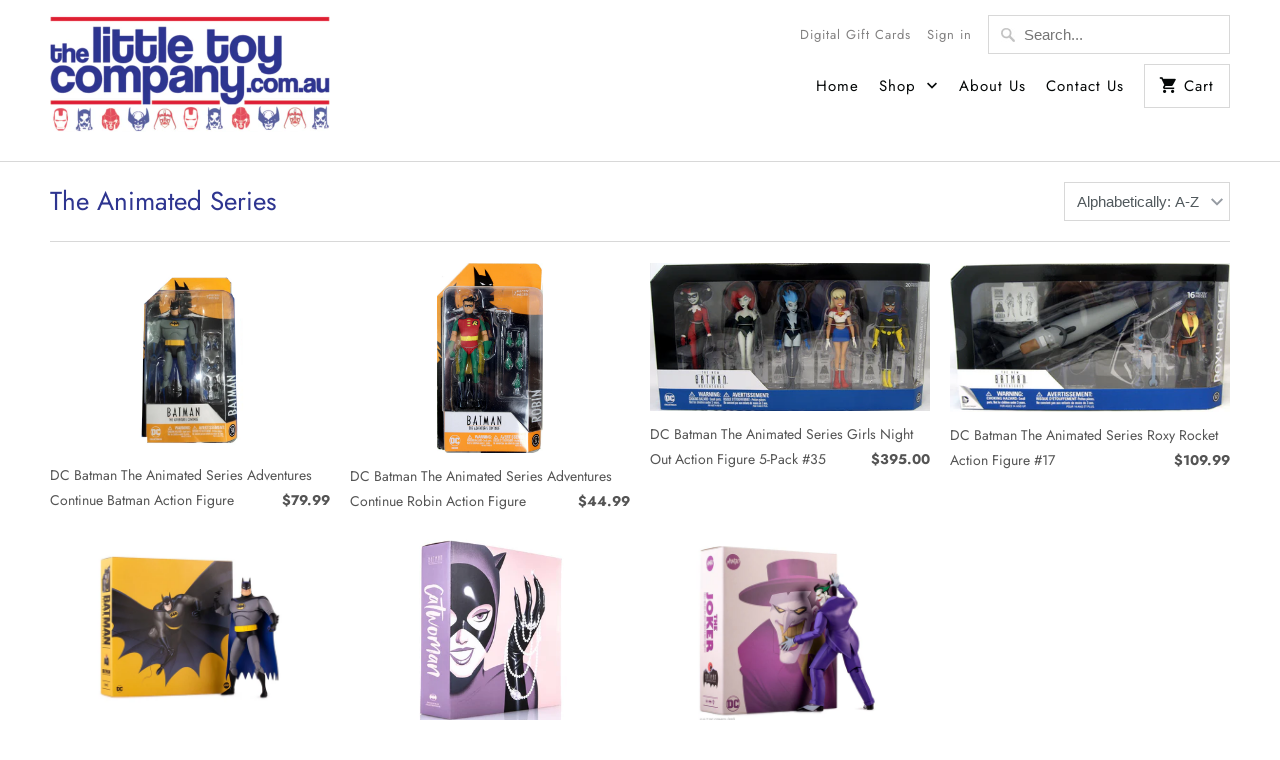

--- FILE ---
content_type: text/javascript
request_url: https://thelittletoycompany.com.au/cdn/shop/t/3/assets/globo.preorder.data.min.js?v=83818069660250679701673672804
body_size: 5460
content:
GloboPreorderParams.preorderSettings = {"products":{"4573841784899":{"id":66916,"shop_id":6494,"is_profile":0,"name":"Star Wars Black Series Deluxe Boba Fett Action Figure Pre-Order","products":"{\"type\":\"product\",\"condition\":4573841784899}","message":null,"start_condition":"{\"type\":\"now\",\"condition\":null}","end_condition":"[{\"type\":\"date\",\"condition\":\"2021-09-01 12:00:00\"},{\"type\":\"quantity\",\"condition\":\"0\"}]","countdown":"{\"startCountdown\":false,\"endCountdown\":true}","required_condition":null,"after_finish":null,"discount_payment":"{\"fullPayment\":{\"enable\":true,\"discountValue\":\"0\",\"discountType\":\"percentage\"},\"partialPayment\":{\"enable\":false,\"value\":\"10\",\"valueType\":\"percentage\",\"discountValue\":\"0\",\"discountType\":\"percentage\"}}","status":1,"update_start":0,"update_stop":0,"processing":0,"created_at":"2021-05-18T08:47:33.000000Z","updated_at":"2021-07-13T10:46:08.000000Z"},"4503987519555":{"id":201501,"shop_id":6494,"is_profile":0,"name":"Marvel Hot Toys Avengers End Game Loki 1:6 Scale Action Figure MMS579 Pre-Order","products":"{\"type\":\"product\",\"condition\":4503987519555}","message":"{\"customSetting\":true,\"default\":{\"preorderButton\":null,\"aboveMessage\":null,\"bellowMessage\":null,\"naMessage\":null}}","start_condition":"[{\"type\":\"date\",\"condition\":\"2022-01-17 19:32:47\",\"isNew\":false},{\"type\":\"stock\",\"condition\":\"now\",\"value\":null}]","end_condition":"[{\"type\":\"date\",\"condition\":\"2022-12-01 09:00:00\"},{\"type\":\"quantity\",\"condition\":\"0\"}]","countdown":"{\"startCountdown\":false,\"endCountdown\":true}","required_condition":"{\"type\":\"custom\",\"trackQuantity\":false,\"continueSelling\":false,\"showBtn\":\"default\"}","after_finish":"{\"type\":\"custom\",\"condition\":null,\"showBtn\":\"naMessage\"}","discount_payment":"{\"fullPayment\":{\"enable\":true,\"discountValue\":\"0\",\"discountType\":\"percentage\"},\"partialPayment\":{\"enable\":false,\"value\":\"10\",\"valueType\":\"percentage\",\"discountValue\":\"0\",\"discountType\":\"percentage\"}}","status":1,"update_start":0,"update_stop":0,"processing":0,"created_at":"2022-01-17T09:32:47.000000Z","updated_at":"2022-10-11T06:52:54.000000Z"},"4557522075715":{"id":201502,"shop_id":6494,"is_profile":0,"name":"Marvel Hot Toys Iron Man Tony Stark Mech Test Deluxe 1:6 Scale Action Figure MMS582 Pre-Order","products":"{\"type\":\"product\",\"condition\":4557522075715}","message":"{\"customSetting\":true,\"default\":{\"preorderButton\":null,\"aboveMessage\":null,\"bellowMessage\":null,\"naMessage\":null}}","start_condition":"[{\"type\":\"date\",\"condition\":\"2022-01-17 19:34:27\",\"isNew\":false},{\"type\":\"stock\",\"condition\":\"now\",\"value\":null}]","end_condition":"[{\"type\":\"date\",\"condition\":\"2022-12-01 10:00:00\"},{\"type\":\"quantity\",\"condition\":\"0\"}]","countdown":"{\"startCountdown\":false,\"endCountdown\":true}","required_condition":"{\"type\":\"custom\",\"trackQuantity\":false,\"continueSelling\":false,\"showBtn\":\"default\"}","after_finish":"{\"type\":\"custom\",\"condition\":null,\"showBtn\":\"naMessage\"}","discount_payment":"{\"fullPayment\":{\"enable\":true,\"discountValue\":\"0\",\"discountType\":\"percentage\"},\"partialPayment\":{\"enable\":false,\"value\":\"10\",\"valueType\":\"percentage\",\"discountValue\":\"0\",\"discountType\":\"percentage\"}}","status":1,"update_start":0,"update_stop":0,"processing":0,"created_at":"2022-01-17T09:34:27.000000Z","updated_at":"2022-10-11T06:53:49.000000Z"},"4557541376067":{"id":201503,"shop_id":6494,"is_profile":0,"name":"Marvel Hot Toys Iron Man Tony Stark Mech Test 1:6 Scale Action Figure MMS581 Pre-Order","products":"{\"type\":\"product\",\"condition\":4557541376067}","message":"{\"customSetting\":true,\"default\":{\"preorderButton\":null,\"aboveMessage\":null,\"bellowMessage\":null,\"naMessage\":null}}","start_condition":"[{\"type\":\"date\",\"condition\":\"2022-01-17 19:36:32\",\"isNew\":false},{\"type\":\"stock\",\"condition\":\"now\",\"value\":null}]","end_condition":"[{\"type\":\"date\",\"condition\":\"2022-12-01 10:00:00\"},{\"type\":\"quantity\",\"condition\":\"0\"}]","countdown":"{\"startCountdown\":false,\"endCountdown\":true}","required_condition":"{\"type\":\"custom\",\"trackQuantity\":false,\"continueSelling\":false,\"showBtn\":\"default\"}","after_finish":"{\"type\":\"custom\",\"condition\":null,\"showBtn\":\"naMessage\"}","discount_payment":"{\"fullPayment\":{\"enable\":true,\"discountValue\":\"0\",\"discountType\":\"percentage\"},\"partialPayment\":{\"enable\":false,\"value\":\"10\",\"valueType\":\"percentage\",\"discountValue\":\"0\",\"discountType\":\"percentage\"}}","status":1,"update_start":0,"update_stop":0,"processing":0,"created_at":"2022-01-17T09:36:32.000000Z","updated_at":"2022-10-11T06:56:00.000000Z"},"6101020475561":{"id":201506,"shop_id":6494,"is_profile":0,"name":"Marvel Hot Toys Maximum Venom Venomized Iron Man 1:6 Scale Action Figure AC04 Pre-Order","products":"{\"type\":\"product\",\"condition\":6101020475561}","message":"{\"customSetting\":true,\"default\":{\"preorderButton\":null,\"aboveMessage\":null,\"bellowMessage\":null,\"naMessage\":null}}","start_condition":"[{\"type\":\"date\",\"condition\":\"2022-01-17 19:42:49\",\"isNew\":false},{\"type\":\"stock\",\"condition\":\"now\",\"value\":null}]","end_condition":"[{\"type\":\"date\",\"condition\":\"2022-12-01 11:00:00\"},{\"type\":\"quantity\",\"condition\":\"0\"}]","countdown":"{\"startCountdown\":false,\"endCountdown\":true}","required_condition":"{\"type\":\"custom\",\"trackQuantity\":false,\"continueSelling\":false,\"showBtn\":\"default\"}","after_finish":"{\"type\":\"custom\",\"condition\":null,\"showBtn\":\"naMessage\"}","discount_payment":"{\"fullPayment\":{\"enable\":true,\"discountValue\":\"0\",\"discountType\":\"percentage\"},\"partialPayment\":{\"enable\":false,\"value\":\"10\",\"valueType\":\"percentage\",\"discountValue\":\"0\",\"discountType\":\"percentage\"}}","status":1,"update_start":0,"update_stop":0,"processing":0,"created_at":"2022-01-17T09:42:49.000000Z","updated_at":"2022-10-11T07:04:20.000000Z"},"7558950650107":{"id":201889,"shop_id":6494,"is_profile":0,"name":"Marvel Hot Toys Iron Man Mark III Construction Version Reissue 1:6 Scale Action Figure DS003 Pre-Order","products":"{\"type\":\"product\",\"condition\":7558950650107}","message":"{\"customSetting\":true,\"default\":{\"preorderButton\":null,\"aboveMessage\":null,\"bellowMessage\":null,\"naMessage\":null}}","start_condition":"[{\"type\":\"date\",\"condition\":\"2022-01-18 10:55:39\",\"isNew\":false},{\"type\":\"stock\",\"condition\":\"now\",\"value\":null}]","end_condition":"[{\"type\":\"date\",\"condition\":\"2022-12-01 11:00:00\"},{\"type\":\"quantity\",\"condition\":\"0\"}]","countdown":"{\"startCountdown\":false,\"endCountdown\":true}","required_condition":"{\"type\":\"custom\",\"trackQuantity\":false,\"continueSelling\":false,\"showBtn\":\"default\"}","after_finish":"{\"type\":\"custom\",\"condition\":null,\"showBtn\":\"naMessage\"}","discount_payment":"{\"fullPayment\":{\"enable\":true,\"discountValue\":\"0\",\"discountType\":\"percentage\"},\"partialPayment\":{\"enable\":false,\"value\":\"10\",\"valueType\":\"percentage\",\"discountValue\":\"0\",\"discountType\":\"percentage\"}}","status":1,"update_start":0,"update_stop":0,"processing":0,"created_at":"2022-01-18T00:55:39.000000Z","updated_at":"2022-10-11T06:38:39.000000Z"},"7558954615035":{"id":201891,"shop_id":6494,"is_profile":0,"name":"Marvel Hot Toys Iron Man 2 War Machine Reissue Diecast 1:6 Scale Action Figure MMS331D13 Pre-Order","products":"{\"type\":\"product\",\"condition\":7558954615035}","message":"{\"customSetting\":true,\"default\":{\"preorderButton\":null,\"aboveMessage\":null,\"bellowMessage\":null,\"naMessage\":null}}","start_condition":"[{\"type\":\"date\",\"condition\":\"2022-01-18 11:04:39\",\"isNew\":false},{\"type\":\"stock\",\"condition\":\"now\",\"value\":null}]","end_condition":"[{\"type\":\"date\",\"condition\":\"2022-12-01 11:00:00\"},{\"type\":\"quantity\",\"condition\":\"0\"}]","countdown":"{\"startCountdown\":false,\"endCountdown\":true}","required_condition":"{\"type\":\"custom\",\"trackQuantity\":false,\"continueSelling\":false,\"showBtn\":\"default\"}","after_finish":"{\"type\":\"custom\",\"condition\":null,\"showBtn\":\"naMessage\"}","discount_payment":"{\"fullPayment\":{\"enable\":true,\"discountValue\":\"0\",\"discountType\":\"percentage\"},\"partialPayment\":{\"enable\":false,\"value\":\"10\",\"valueType\":\"percentage\",\"discountValue\":\"0\",\"discountType\":\"percentage\"}}","status":1,"update_start":0,"update_stop":0,"processing":0,"created_at":"2022-01-18T01:04:39.000000Z","updated_at":"2022-10-11T06:39:15.000000Z"},"7558964576507":{"id":201893,"shop_id":6494,"is_profile":0,"name":"Marvel Hot Toys Iron Man 2 Mark V Reissue 1:6 Scale Action Figure MMS400D18 Pre-Order","products":"{\"type\":\"product\",\"condition\":7558964576507}","message":"{\"customSetting\":true,\"default\":{\"preorderButton\":null,\"aboveMessage\":null,\"bellowMessage\":null,\"naMessage\":null}}","start_condition":"[{\"type\":\"date\",\"condition\":\"2022-01-18 11:16:16\",\"isNew\":false},{\"type\":\"stock\",\"condition\":\"now\",\"value\":null}]","end_condition":"[{\"type\":\"date\",\"condition\":\"2022-12-01 11:00:00\"},{\"type\":\"quantity\",\"condition\":\"0\"}]","countdown":"{\"startCountdown\":false,\"endCountdown\":true}","required_condition":"{\"type\":\"custom\",\"trackQuantity\":false,\"continueSelling\":false,\"showBtn\":\"default\"}","after_finish":"{\"type\":\"custom\",\"condition\":null,\"showBtn\":\"naMessage\"}","discount_payment":"{\"fullPayment\":{\"enable\":true,\"discountValue\":\"0\",\"discountType\":\"percentage\"},\"partialPayment\":{\"enable\":false,\"value\":\"10\",\"valueType\":\"percentage\",\"discountValue\":\"0\",\"discountType\":\"percentage\"}}","status":1,"update_start":0,"update_stop":0,"processing":0,"created_at":"2022-01-18T01:16:16.000000Z","updated_at":"2022-10-11T06:40:00.000000Z"},"7558988038395":{"id":201921,"shop_id":6494,"is_profile":0,"name":"Marvel Hot Toys Spider-Man Gameverse Classic Suit 1:6 Scale Action Figure VGM48 Pre-Order","products":"{\"type\":\"product\",\"condition\":7558988038395}","message":"{\"customSetting\":true,\"default\":{\"preorderButton\":null,\"aboveMessage\":null,\"bellowMessage\":null,\"naMessage\":null}}","start_condition":"[{\"type\":\"date\",\"condition\":\"2022-01-18 12:07:23\",\"isNew\":false},{\"type\":\"stock\",\"condition\":\"now\",\"value\":null}]","end_condition":"[{\"type\":\"date\",\"condition\":\"2022-12-01 10:00:00\"},{\"type\":\"quantity\",\"condition\":\"0\"}]","countdown":"{\"startCountdown\":false,\"endCountdown\":true}","required_condition":"{\"type\":\"custom\",\"trackQuantity\":false,\"continueSelling\":false,\"showBtn\":\"default\"}","after_finish":"{\"type\":\"custom\",\"condition\":null,\"showBtn\":\"naMessage\"}","discount_payment":"{\"fullPayment\":{\"enable\":true,\"discountValue\":\"0\",\"discountType\":\"percentage\"},\"partialPayment\":{\"enable\":false,\"value\":\"10\",\"valueType\":\"percentage\",\"discountValue\":\"0\",\"discountType\":\"percentage\"}}","status":1,"update_start":0,"update_stop":0,"processing":0,"created_at":"2022-01-18T02:07:23.000000Z","updated_at":"2022-10-11T07:10:41.000000Z"},"7559198015739":{"id":202040,"shop_id":6494,"is_profile":0,"name":"Marvel Hot Toys Wandavision The Scarlett Witch 1:6 Scale Action Figure TMS036 Pre-Order","products":"{\"type\":\"product\",\"condition\":7559198015739}","message":"{\"customSetting\":true,\"default\":{\"preorderButton\":null,\"aboveMessage\":null,\"bellowMessage\":null,\"naMessage\":null}}","start_condition":"[{\"type\":\"date\",\"condition\":\"2022-01-18 18:11:06\",\"isNew\":false},{\"type\":\"stock\",\"condition\":\"now\",\"value\":null}]","end_condition":"[{\"type\":\"date\",\"condition\":\"2022-12-01 11:00:00\"},{\"type\":\"quantity\",\"condition\":\"0\"}]","countdown":"{\"startCountdown\":false,\"endCountdown\":true}","required_condition":"{\"type\":\"custom\",\"trackQuantity\":false,\"continueSelling\":false,\"showBtn\":\"default\"}","after_finish":"{\"type\":\"custom\",\"condition\":null,\"showBtn\":\"naMessage\"}","discount_payment":"{\"fullPayment\":{\"enable\":true,\"discountValue\":\"0\",\"discountType\":\"percentage\"},\"partialPayment\":{\"enable\":false,\"value\":\"10\",\"valueType\":\"percentage\",\"discountValue\":\"0\",\"discountType\":\"percentage\"}}","status":1,"update_start":0,"update_stop":0,"processing":0,"created_at":"2022-01-18T08:11:06.000000Z","updated_at":"2022-10-11T07:14:03.000000Z"},"7559201554683":{"id":202042,"shop_id":6494,"is_profile":0,"name":"Marvel Hot Toys Falcon & Winter Soldier The Winter Soldier 1:6 Scale Action Figure TMS039 Pre-Order","products":"{\"type\":\"product\",\"condition\":7559201554683}","message":"{\"customSetting\":true,\"default\":{\"preorderButton\":null,\"aboveMessage\":null,\"bellowMessage\":null,\"naMessage\":null}}","start_condition":"[{\"type\":\"date\",\"condition\":\"2022-01-18 18:18:57\",\"isNew\":false},{\"type\":\"stock\",\"condition\":\"now\",\"value\":null}]","end_condition":"[{\"type\":\"date\",\"condition\":\"2022-12-01 11:00:00\"},{\"type\":\"quantity\",\"condition\":\"0\"}]","countdown":"{\"startCountdown\":false,\"endCountdown\":true}","required_condition":"{\"type\":\"custom\",\"trackQuantity\":false,\"continueSelling\":false,\"showBtn\":\"default\"}","after_finish":"{\"type\":\"custom\",\"condition\":null,\"showBtn\":\"naMessage\"}","discount_payment":"{\"fullPayment\":{\"enable\":true,\"discountValue\":\"0\",\"discountType\":\"percentage\"},\"partialPayment\":{\"enable\":false,\"value\":\"10\",\"valueType\":\"percentage\",\"discountValue\":\"0\",\"discountType\":\"percentage\"}}","status":1,"update_start":0,"update_stop":0,"processing":0,"created_at":"2022-01-18T08:18:57.000000Z","updated_at":"2022-10-11T07:14:52.000000Z"},"7559206535419":{"id":202046,"shop_id":6494,"is_profile":0,"name":"Marvel Hot Toys Falcon & Winter Soldier Falcon 1:6 Scale Action Figure TMS040 Pre-Order","products":"{\"type\":\"product\",\"condition\":7559206535419}","message":"{\"customSetting\":true,\"default\":{\"preorderButton\":null,\"aboveMessage\":null,\"bellowMessage\":null,\"naMessage\":null}}","start_condition":"[{\"type\":\"date\",\"condition\":\"2022-01-18 18:26:44\",\"isNew\":false},{\"type\":\"stock\",\"condition\":\"now\",\"value\":null}]","end_condition":"[{\"type\":\"date\",\"condition\":\"2023-01-01 11:00:00\"},{\"type\":\"quantity\",\"condition\":\"0\"}]","countdown":"{\"startCountdown\":false,\"endCountdown\":true}","required_condition":"{\"type\":\"custom\",\"trackQuantity\":false,\"continueSelling\":false,\"showBtn\":\"default\"}","after_finish":"{\"type\":\"custom\",\"condition\":null,\"showBtn\":\"naMessage\"}","discount_payment":"{\"fullPayment\":{\"enable\":true,\"discountValue\":\"0\",\"discountType\":\"percentage\"},\"partialPayment\":{\"enable\":false,\"value\":\"10\",\"valueType\":\"percentage\",\"discountValue\":\"0\",\"discountType\":\"percentage\"}}","status":1,"update_start":0,"update_stop":0,"processing":0,"created_at":"2022-01-18T08:26:44.000000Z","updated_at":"2022-10-11T07:15:28.000000Z"},"7559472578811":{"id":202047,"shop_id":6494,"is_profile":0,"name":"Marvel Hot Toys Iron Man Origins Diecast 1:6 Scale Action Figure CMS07D37 Pre-Order","products":"{\"type\":\"product\",\"condition\":7559472578811}","message":"{\"customSetting\":true,\"default\":{\"preorderButton\":null,\"aboveMessage\":null,\"bellowMessage\":null,\"naMessage\":null}}","start_condition":"[{\"type\":\"date\",\"condition\":\"2022-01-18 18:44:13\",\"isNew\":false},{\"type\":\"stock\",\"condition\":\"now\",\"value\":null}]","end_condition":"[{\"type\":\"date\",\"condition\":\"2023-01-01 11:00:00\"},{\"type\":\"quantity\",\"condition\":\"0\"}]","countdown":"{\"startCountdown\":false,\"endCountdown\":true}","required_condition":"{\"type\":\"custom\",\"trackQuantity\":false,\"continueSelling\":false,\"showBtn\":\"default\"}","after_finish":"{\"type\":\"custom\",\"condition\":null,\"showBtn\":\"naMessage\"}","discount_payment":"{\"fullPayment\":{\"enable\":true,\"discountValue\":\"0\",\"discountType\":\"percentage\"},\"partialPayment\":{\"enable\":false,\"value\":\"10\",\"valueType\":\"percentage\",\"discountValue\":\"0\",\"discountType\":\"percentage\"}}","status":1,"update_start":0,"update_stop":0,"processing":0,"created_at":"2022-01-18T08:44:13.000000Z","updated_at":"2022-10-11T07:17:01.000000Z"},"7559549518075":{"id":202053,"shop_id":6494,"is_profile":0,"name":"Marvel Hot Toys Iron Man Origins Deluxe Diecast 1:6 Scale Action Figure CMS08D38 Pre-Order","products":"{\"type\":\"product\",\"condition\":7559549518075}","message":"{\"customSetting\":true,\"default\":{\"preorderButton\":null,\"aboveMessage\":null,\"bellowMessage\":null,\"naMessage\":null}}","start_condition":"[{\"type\":\"date\",\"condition\":\"2022-01-18 18:51:49\",\"isNew\":false},{\"type\":\"stock\",\"condition\":\"now\",\"value\":null}]","end_condition":"[{\"type\":\"date\",\"condition\":\"2023-01-01 11:00:00\"},{\"type\":\"quantity\",\"condition\":\"0\"}]","countdown":"{\"startCountdown\":false,\"endCountdown\":true}","required_condition":"{\"type\":\"custom\",\"trackQuantity\":false,\"continueSelling\":false,\"showBtn\":\"default\"}","after_finish":"{\"type\":\"custom\",\"condition\":null,\"showBtn\":\"naMessage\"}","discount_payment":"{\"fullPayment\":{\"enable\":true,\"discountValue\":\"0\",\"discountType\":\"percentage\"},\"partialPayment\":{\"enable\":false,\"value\":\"10\",\"valueType\":\"percentage\",\"discountValue\":\"0\",\"discountType\":\"percentage\"}}","status":1,"update_start":0,"update_stop":0,"processing":0,"created_at":"2022-01-18T08:51:49.000000Z","updated_at":"2022-10-11T07:17:35.000000Z"},"7559628423419":{"id":202073,"shop_id":6494,"is_profile":0,"name":"Marvel Hot Toys Iron Man 2 Mark V Tony Stark Suit Up 1:6 Scale Action Figure MMS599 Pre-Order","products":"{\"type\":\"product\",\"condition\":7559628423419}","message":"{\"customSetting\":true,\"default\":{\"preorderButton\":null,\"aboveMessage\":null,\"bellowMessage\":null,\"naMessage\":null}}","start_condition":"[{\"type\":\"date\",\"condition\":\"2022-01-18 19:01:33\",\"isNew\":false},{\"type\":\"stock\",\"condition\":\"now\",\"value\":null}]","end_condition":"[{\"type\":\"date\",\"condition\":\"2022-12-01 11:00:00\"},{\"type\":\"quantity\",\"condition\":\"0\"}]","countdown":"{\"startCountdown\":false,\"endCountdown\":true}","required_condition":"{\"type\":\"custom\",\"trackQuantity\":false,\"continueSelling\":false,\"showBtn\":\"default\"}","after_finish":"{\"type\":\"custom\",\"condition\":null,\"showBtn\":\"naMessage\"}","discount_payment":"{\"fullPayment\":{\"enable\":true,\"discountValue\":\"0\",\"discountType\":\"percentage\"},\"partialPayment\":{\"enable\":false,\"value\":\"10\",\"valueType\":\"percentage\",\"discountValue\":\"0\",\"discountType\":\"percentage\"}}","status":1,"update_start":0,"update_stop":0,"processing":0,"created_at":"2022-01-18T09:01:33.000000Z","updated_at":"2022-10-11T07:18:15.000000Z"},"7559630684411":{"id":202078,"shop_id":6494,"is_profile":0,"name":"Marvel Hot Toys Iron Man 2 Mark V Tony Stark Deluxe Suit Up 1:6 Scale Action Figure MMS600 Pre-Order","products":"{\"type\":\"product\",\"condition\":7559630684411}","message":"{\"customSetting\":true,\"default\":{\"preorderButton\":null,\"aboveMessage\":null,\"bellowMessage\":null,\"naMessage\":null}}","start_condition":"[{\"type\":\"date\",\"condition\":\"2022-01-18 19:06:54\",\"isNew\":false},{\"type\":\"stock\",\"condition\":\"now\",\"value\":null}]","end_condition":"[{\"type\":\"date\",\"condition\":\"2022-12-01 11:00:00\"},{\"type\":\"quantity\",\"condition\":\"0\"}]","countdown":"{\"startCountdown\":false,\"endCountdown\":true}","required_condition":"{\"type\":\"custom\",\"trackQuantity\":false,\"continueSelling\":false,\"showBtn\":\"default\"}","after_finish":"{\"type\":\"custom\",\"condition\":null,\"showBtn\":\"naMessage\"}","discount_payment":"{\"fullPayment\":{\"enable\":true,\"discountValue\":\"0\",\"discountType\":\"percentage\"},\"partialPayment\":{\"enable\":false,\"value\":\"10\",\"valueType\":\"percentage\",\"discountValue\":\"0\",\"discountType\":\"percentage\"}}","status":1,"update_start":0,"update_stop":0,"processing":0,"created_at":"2022-01-18T09:06:54.000000Z","updated_at":"2022-10-11T07:18:50.000000Z"},"7559646904571":{"id":202086,"shop_id":6494,"is_profile":0,"name":"Marvel Hot Toys Iron Man 3 Mark XLII Deluxe Reissue 1:4 Scale Action Figure HOTQS008 Pre-Order","products":"{\"type\":\"product\",\"condition\":7559646904571}","message":"{\"customSetting\":true,\"default\":{\"preorderButton\":null,\"aboveMessage\":null,\"bellowMessage\":null,\"naMessage\":null}}","start_condition":"[{\"type\":\"date\",\"condition\":\"2022-01-18 19:20:52\",\"isNew\":false},{\"type\":\"stock\",\"condition\":\"now\",\"value\":null}]","end_condition":"[{\"type\":\"date\",\"condition\":\"2022-12-01 11:00:00\"},{\"type\":\"quantity\",\"condition\":\"0\"}]","countdown":"{\"startCountdown\":false,\"endCountdown\":true}","required_condition":"{\"type\":\"custom\",\"trackQuantity\":false,\"continueSelling\":false,\"showBtn\":\"default\"}","after_finish":"{\"type\":\"custom\",\"condition\":null,\"showBtn\":\"naMessage\"}","discount_payment":"{\"fullPayment\":{\"enable\":true,\"discountValue\":\"0\",\"discountType\":\"percentage\"},\"partialPayment\":{\"enable\":false,\"value\":\"10\",\"valueType\":\"percentage\",\"discountValue\":\"0\",\"discountType\":\"percentage\"}}","status":1,"update_start":0,"update_stop":0,"processing":0,"created_at":"2022-01-18T09:20:52.000000Z","updated_at":"2022-10-11T07:20:46.000000Z"},"7559687209211":{"id":202107,"shop_id":6494,"is_profile":0,"name":"Marvel Hot Toys Black Widow Snow Suit 1:6 Scale Action Figure MMS601 Pre-Order","products":"{\"type\":\"product\",\"condition\":7559687209211}","message":"{\"customSetting\":true,\"default\":{\"preorderButton\":null,\"aboveMessage\":null,\"bellowMessage\":null,\"naMessage\":null}}","start_condition":"[{\"type\":\"date\",\"condition\":\"2022-01-18 19:36:15\",\"isNew\":false},{\"type\":\"stock\",\"condition\":\"now\",\"value\":null}]","end_condition":"[{\"type\":\"date\",\"condition\":\"2022-12-01 11:00:00\"},{\"type\":\"quantity\",\"condition\":\"0\"}]","countdown":"{\"startCountdown\":false,\"endCountdown\":true}","required_condition":"{\"type\":\"custom\",\"trackQuantity\":false,\"continueSelling\":false,\"showBtn\":\"default\"}","after_finish":"{\"type\":\"custom\",\"condition\":null,\"showBtn\":\"naMessage\"}","discount_payment":"{\"fullPayment\":{\"enable\":true,\"discountValue\":\"0\",\"discountType\":\"percentage\"},\"partialPayment\":{\"enable\":false,\"value\":\"10\",\"valueType\":\"percentage\",\"discountValue\":\"0\",\"discountType\":\"percentage\"}}","status":1,"update_start":0,"update_stop":0,"processing":0,"created_at":"2022-01-18T09:36:15.000000Z","updated_at":"2022-10-11T07:22:10.000000Z"},"7559692091643":{"id":202115,"shop_id":6494,"is_profile":0,"name":"Marvel Hot Toys Wandavision The Vision 1:6 Scale Action Figure TMS054 Pre-Order","products":"{\"type\":\"product\",\"condition\":7559692091643}","message":"{\"customSetting\":true,\"default\":{\"preorderButton\":null,\"aboveMessage\":null,\"bellowMessage\":null,\"naMessage\":null}}","start_condition":"[{\"type\":\"date\",\"condition\":\"2022-01-18 19:43:39\",\"isNew\":false},{\"type\":\"stock\",\"condition\":\"now\",\"value\":null}]","end_condition":"[{\"type\":\"date\",\"condition\":\"2023-01-01 11:00:00\"},{\"type\":\"quantity\",\"condition\":\"0\"}]","countdown":"{\"startCountdown\":false,\"endCountdown\":true}","required_condition":"{\"type\":\"custom\",\"trackQuantity\":false,\"continueSelling\":false,\"showBtn\":\"default\"}","after_finish":"{\"type\":\"custom\",\"condition\":null,\"showBtn\":\"naMessage\"}","discount_payment":"{\"fullPayment\":{\"enable\":true,\"discountValue\":\"0\",\"discountType\":\"percentage\"},\"partialPayment\":{\"enable\":false,\"value\":\"10\",\"valueType\":\"percentage\",\"discountValue\":\"0\",\"discountType\":\"percentage\"}}","status":1,"update_start":0,"update_stop":0,"processing":0,"created_at":"2022-01-18T09:43:39.000000Z","updated_at":"2022-10-11T07:22:46.000000Z"},"7559697236219":{"id":202127,"shop_id":6494,"is_profile":0,"name":"Marvel Hot Toys Black Widow 1:6 Scale Action Figure MMS603 Pre-Order","products":"{\"type\":\"product\",\"condition\":7559697236219}","message":"{\"customSetting\":true,\"default\":{\"preorderButton\":null,\"aboveMessage\":null,\"bellowMessage\":null,\"naMessage\":null}}","start_condition":"{\"type\":\"now\",\"condition\":null}","end_condition":"[{\"type\":\"date\",\"condition\":\"2022-12-01 11:00:00\"},{\"type\":\"quantity\",\"condition\":\"0\"}]","countdown":"{\"startCountdown\":false,\"endCountdown\":true}","required_condition":null,"after_finish":null,"discount_payment":"{\"fullPayment\":{\"enable\":true,\"discountValue\":\"0\",\"discountType\":\"percentage\"},\"partialPayment\":{\"enable\":false,\"value\":\"10\",\"valueType\":\"percentage\",\"discountValue\":\"0\",\"discountType\":\"percentage\"}}","status":1,"update_start":0,"update_stop":0,"processing":0,"created_at":"2022-01-18T09:51:59.000000Z","updated_at":"2022-01-18T09:51:59.000000Z"},"7559700349179":{"id":202128,"shop_id":6494,"is_profile":0,"name":"Marvel Hot Toys Avengers Endgame Iron Strange Concept 1:6 Scale Action Figure MMS606D41 Pre-Order","products":"{\"type\":\"product\",\"condition\":7559700349179}","message":"{\"customSetting\":true,\"default\":{\"preorderButton\":null,\"aboveMessage\":null,\"bellowMessage\":null,\"naMessage\":null}}","start_condition":"{\"type\":\"now\",\"condition\":null}","end_condition":"[{\"type\":\"date\",\"condition\":\"2023-03-01 11:00:00\"},{\"type\":\"quantity\",\"condition\":\"0\"}]","countdown":"{\"startCountdown\":false,\"endCountdown\":true}","required_condition":null,"after_finish":null,"discount_payment":"{\"fullPayment\":{\"enable\":true,\"discountValue\":\"0\",\"discountType\":\"percentage\"},\"partialPayment\":{\"enable\":false,\"value\":\"10\",\"valueType\":\"percentage\",\"discountValue\":\"0\",\"discountType\":\"percentage\"}}","status":1,"update_start":0,"update_stop":0,"processing":0,"created_at":"2022-01-18T09:57:48.000000Z","updated_at":"2022-01-18T09:57:48.000000Z"},"7560447623419":{"id":202679,"shop_id":6494,"is_profile":0,"name":"Marvel Hot Toys Armorized Warrior Deadpool 1:6 Scale Action Figure CMS09D42 Pre-Order","products":"{\"type\":\"product\",\"condition\":7560447623419}","message":"{\"customSetting\":true,\"default\":{\"preorderButton\":null,\"aboveMessage\":null,\"bellowMessage\":null,\"naMessage\":null}}","start_condition":"{\"type\":\"now\",\"condition\":null}","end_condition":"[{\"type\":\"date\",\"condition\":\"2023-03-01 11:00:00\"},{\"type\":\"quantity\",\"condition\":\"0\"}]","countdown":"{\"startCountdown\":false,\"endCountdown\":true}","required_condition":null,"after_finish":null,"discount_payment":"{\"fullPayment\":{\"enable\":true,\"discountValue\":\"0\",\"discountType\":\"percentage\"},\"partialPayment\":{\"enable\":false,\"value\":\"10\",\"valueType\":\"percentage\",\"discountValue\":\"0\",\"discountType\":\"percentage\"}}","status":1,"update_start":0,"update_stop":0,"processing":0,"created_at":"2022-01-19T03:16:13.000000Z","updated_at":"2022-01-19T03:17:35.000000Z"},"7560465678587":{"id":202680,"shop_id":6494,"is_profile":0,"name":"Marvel Hot Toys Shang-Chi And The Ten Rings Shang-Chi 1:6 Scale Action Figure MMS614 Pre-Order","products":"{\"type\":\"product\",\"condition\":7560465678587}","message":"{\"customSetting\":true,\"default\":{\"preorderButton\":null,\"aboveMessage\":null,\"bellowMessage\":null,\"naMessage\":null}}","start_condition":"[{\"type\":\"date\",\"condition\":\"2022-01-19 13:31:11\",\"isNew\":false},{\"type\":\"stock\",\"condition\":\"now\",\"value\":null}]","end_condition":"[{\"type\":\"date\",\"condition\":\"2023-04-01 10:00:00\"},{\"type\":\"quantity\",\"condition\":\"0\"}]","countdown":"{\"startCountdown\":false,\"endCountdown\":true}","required_condition":"{\"type\":\"custom\",\"trackQuantity\":false,\"continueSelling\":false,\"showBtn\":\"default\"}","after_finish":"{\"type\":\"custom\",\"condition\":null,\"showBtn\":\"naMessage\"}","discount_payment":"{\"fullPayment\":{\"enable\":true,\"discountValue\":\"0\",\"discountType\":\"percentage\"},\"partialPayment\":{\"enable\":false,\"value\":\"10\",\"valueType\":\"percentage\",\"discountValue\":\"0\",\"discountType\":\"percentage\"}}","status":1,"update_start":0,"update_stop":0,"processing":0,"created_at":"2022-01-19T03:31:11.000000Z","updated_at":"2022-10-11T07:26:55.000000Z"},"7560486093051":{"id":202681,"shop_id":6494,"is_profile":0,"name":"Marvel Hot Toys Shang-Chi And The Ten Rings Wenwu 1:6 Scale Action Figure MMS613 Pre-Order","products":"{\"type\":\"product\",\"condition\":7560486093051}","message":"{\"customSetting\":true,\"default\":{\"preorderButton\":null,\"aboveMessage\":null,\"bellowMessage\":null,\"naMessage\":null}}","start_condition":"[{\"type\":\"date\",\"condition\":\"2022-01-19 13:55:01\",\"isNew\":false},{\"type\":\"stock\",\"condition\":\"now\",\"value\":null}]","end_condition":"[{\"type\":\"date\",\"condition\":\"2023-04-01 10:00:00\"},{\"type\":\"quantity\",\"condition\":\"0\"}]","countdown":"{\"startCountdown\":false,\"endCountdown\":true}","required_condition":"{\"type\":\"custom\",\"trackQuantity\":false,\"continueSelling\":false,\"showBtn\":\"default\"}","after_finish":"{\"type\":\"custom\",\"condition\":null,\"showBtn\":\"naMessage\"}","discount_payment":"{\"fullPayment\":{\"enable\":true,\"discountValue\":\"0\",\"discountType\":\"percentage\"},\"partialPayment\":{\"enable\":false,\"value\":\"10\",\"valueType\":\"percentage\",\"discountValue\":\"0\",\"discountType\":\"percentage\"}}","status":1,"update_start":0,"update_stop":0,"processing":0,"created_at":"2022-01-19T03:55:01.000000Z","updated_at":"2022-10-11T07:27:38.000000Z"},"7560501592315":{"id":202682,"shop_id":6494,"is_profile":0,"name":"Marvel Hot Toys What If...? Captain Carter 1:6 Scale Action Figure TMS059 Pre-Order","products":"{\"type\":\"product\",\"condition\":7560501592315}","message":"{\"customSetting\":true,\"default\":{\"preorderButton\":null,\"aboveMessage\":null,\"bellowMessage\":null,\"naMessage\":null}}","start_condition":"{\"type\":\"now\",\"condition\":null}","end_condition":"[{\"type\":\"date\",\"condition\":\"2023-03-01 11:00:00\"},{\"type\":\"quantity\",\"condition\":\"0\"}]","countdown":"{\"startCountdown\":false,\"endCountdown\":true}","required_condition":null,"after_finish":null,"discount_payment":"{\"fullPayment\":{\"enable\":true,\"discountValue\":\"0\",\"discountType\":\"percentage\"},\"partialPayment\":{\"enable\":false,\"value\":\"10\",\"valueType\":\"percentage\",\"discountValue\":\"0\",\"discountType\":\"percentage\"}}","status":1,"update_start":0,"update_stop":0,"processing":0,"created_at":"2022-01-19T04:18:14.000000Z","updated_at":"2022-01-19T04:18:14.000000Z"},"7560508801275":{"id":202685,"shop_id":6494,"is_profile":0,"name":"Marvel Hot Toys What If...? Hydra Stomper 1:6 Scale Action Figure PPS007 Pre-Order","products":"{\"type\":\"product\",\"condition\":7560508801275}","message":"{\"customSetting\":true,\"default\":{\"preorderButton\":null,\"aboveMessage\":null,\"bellowMessage\":null,\"naMessage\":null}}","start_condition":"{\"type\":\"now\",\"condition\":null}","end_condition":"[{\"type\":\"date\",\"condition\":\"2023-03-01 11:00:00\"},{\"type\":\"quantity\",\"condition\":\"0\"}]","countdown":"{\"startCountdown\":false,\"endCountdown\":true}","required_condition":null,"after_finish":null,"discount_payment":"{\"fullPayment\":{\"enable\":true,\"discountValue\":\"0\",\"discountType\":\"percentage\"},\"partialPayment\":{\"enable\":false,\"value\":\"10\",\"valueType\":\"percentage\",\"discountValue\":\"0\",\"discountType\":\"percentage\"}}","status":1,"update_start":0,"update_stop":0,"processing":0,"created_at":"2022-01-19T04:32:06.000000Z","updated_at":"2022-01-19T04:32:06.000000Z"},"7560678080763":{"id":202847,"shop_id":6494,"is_profile":0,"name":"Marvel Hot Toys What If...? Hydra Stomper & Steve Rogers 1:6 Scale Action Figure TMS060 Pre-Order","products":"{\"type\":\"product\",\"condition\":7560678080763}","message":"{\"customSetting\":true,\"default\":{\"preorderButton\":null,\"aboveMessage\":null,\"bellowMessage\":null,\"naMessage\":null}}","start_condition":"{\"type\":\"now\",\"condition\":null}","end_condition":"[{\"type\":\"date\",\"condition\":\"2023-03-01 11:00:00\"},{\"type\":\"quantity\",\"condition\":\"0\"}]","countdown":"{\"startCountdown\":false,\"endCountdown\":true}","required_condition":null,"after_finish":null,"discount_payment":"{\"fullPayment\":{\"enable\":true,\"discountValue\":\"0\",\"discountType\":\"percentage\"},\"partialPayment\":{\"enable\":false,\"value\":\"10\",\"valueType\":\"percentage\",\"discountValue\":\"0\",\"discountType\":\"percentage\"}}","status":1,"update_start":0,"update_stop":0,"processing":0,"created_at":"2022-01-19T08:05:26.000000Z","updated_at":"2022-01-19T08:05:26.000000Z"},"7560691613947":{"id":202853,"shop_id":6494,"is_profile":0,"name":"Marvel Hot Toys Iron Man 3 Mark XXXIII Silver Centurion Armor Suit Up 1:6 Scale Diecast Action Figure MMS618D43 Pre-Order","products":"{\"type\":\"product\",\"condition\":7560691613947}","message":"{\"customSetting\":true,\"default\":{\"preorderButton\":null,\"aboveMessage\":null,\"bellowMessage\":null,\"naMessage\":null}}","start_condition":"{\"type\":\"now\",\"condition\":null}","end_condition":"[{\"type\":\"date\",\"condition\":\"2023-03-01 11:00:00\"},{\"type\":\"quantity\",\"condition\":\"0\"}]","countdown":"{\"startCountdown\":false,\"endCountdown\":true}","required_condition":null,"after_finish":null,"discount_payment":"{\"fullPayment\":{\"enable\":true,\"discountValue\":\"0\",\"discountType\":\"percentage\"},\"partialPayment\":{\"enable\":false,\"value\":\"10\",\"valueType\":\"percentage\",\"discountValue\":\"0\",\"discountType\":\"percentage\"}}","status":1,"update_start":0,"update_stop":0,"processing":0,"created_at":"2022-01-19T08:15:53.000000Z","updated_at":"2022-01-19T08:15:53.000000Z"},"7560707539195":{"id":202854,"shop_id":6494,"is_profile":0,"name":"Marvel Hot Toys Venom 2 Carnage 1:6 Scale Action Figure MMS619 Pre-Order","products":"{\"type\":\"product\",\"condition\":7560707539195}","message":"{\"customSetting\":true,\"default\":{\"preorderButton\":null,\"aboveMessage\":null,\"bellowMessage\":null,\"naMessage\":null}}","start_condition":"{\"type\":\"now\",\"condition\":null}","end_condition":"[{\"type\":\"date\",\"condition\":\"2023-03-01 11:00:00\"},{\"type\":\"quantity\",\"condition\":\"0\"}]","countdown":"{\"startCountdown\":false,\"endCountdown\":true}","required_condition":null,"after_finish":null,"discount_payment":"{\"fullPayment\":{\"enable\":true,\"discountValue\":\"0\",\"discountType\":\"percentage\"},\"partialPayment\":{\"enable\":false,\"value\":\"10\",\"valueType\":\"percentage\",\"discountValue\":\"0\",\"discountType\":\"percentage\"}}","status":1,"update_start":0,"update_stop":0,"processing":0,"created_at":"2022-01-19T08:25:58.000000Z","updated_at":"2022-01-19T08:25:58.000000Z"},"7560715829499":{"id":202888,"shop_id":6494,"is_profile":0,"name":"Marvel Hot Toys Venom 2 Carnage Deluxe 1:6 Scale Action Figure MMS620 Pre-Order","products":"{\"type\":\"product\",\"condition\":7560715829499}","message":"{\"customSetting\":true,\"default\":{\"preorderButton\":null,\"aboveMessage\":null,\"bellowMessage\":null,\"naMessage\":null}}","start_condition":"{\"type\":\"now\",\"condition\":null}","end_condition":"[{\"type\":\"date\",\"condition\":\"2023-03-01 11:00:00\"},{\"type\":\"quantity\",\"condition\":\"0\"}]","countdown":"{\"startCountdown\":false,\"endCountdown\":true}","required_condition":null,"after_finish":null,"discount_payment":"{\"fullPayment\":{\"enable\":true,\"discountValue\":\"0\",\"discountType\":\"percentage\"},\"partialPayment\":{\"enable\":false,\"value\":\"10\",\"valueType\":\"percentage\",\"discountValue\":\"0\",\"discountType\":\"percentage\"}}","status":1,"update_start":0,"update_stop":0,"processing":0,"created_at":"2022-01-19T08:39:17.000000Z","updated_at":"2022-01-19T08:39:17.000000Z"},"7560735621371":{"id":202889,"shop_id":6494,"is_profile":0,"name":"Marvel Hot Toys Loki 1:6 Scale Action Figure TMS061 Pre-Order","products":"{\"type\":\"product\",\"condition\":7560735621371}","message":"{\"customSetting\":true,\"default\":{\"preorderButton\":null,\"aboveMessage\":null,\"bellowMessage\":null,\"naMessage\":null}}","start_condition":"{\"type\":\"now\",\"condition\":null}","end_condition":"[{\"type\":\"date\",\"condition\":\"2023-03-01 11:00:00\"},{\"type\":\"quantity\",\"condition\":\"0\"}]","countdown":"{\"startCountdown\":false,\"endCountdown\":true}","required_condition":null,"after_finish":null,"discount_payment":"{\"fullPayment\":{\"enable\":true,\"discountValue\":\"0\",\"discountType\":\"percentage\"},\"partialPayment\":{\"enable\":false,\"value\":\"10\",\"valueType\":\"percentage\",\"discountValue\":\"0\",\"discountType\":\"percentage\"}}","status":1,"update_start":0,"update_stop":0,"processing":0,"created_at":"2022-01-19T08:55:12.000000Z","updated_at":"2022-01-19T08:55:52.000000Z"},"7560755478779":{"id":202893,"shop_id":6494,"is_profile":0,"name":"Marvel Hot Toys Loki Sylvie 1:6 Scale Action Figure TMS062 Pre-Order","products":"{\"type\":\"product\",\"condition\":7560755478779}","message":"{\"customSetting\":true,\"default\":{\"preorderButton\":null,\"aboveMessage\":null,\"bellowMessage\":null,\"naMessage\":null}}","start_condition":"{\"type\":\"now\",\"condition\":null}","end_condition":"[{\"type\":\"date\",\"condition\":\"2023-03-01 11:00:00\"},{\"type\":\"quantity\",\"condition\":\"0\"}]","countdown":"{\"startCountdown\":false,\"endCountdown\":true}","required_condition":null,"after_finish":null,"discount_payment":"{\"fullPayment\":{\"enable\":true,\"discountValue\":\"0\",\"discountType\":\"percentage\"},\"partialPayment\":{\"enable\":false,\"value\":\"10\",\"valueType\":\"percentage\",\"discountValue\":\"0\",\"discountType\":\"percentage\"}}","status":1,"update_start":0,"update_stop":0,"processing":0,"created_at":"2022-01-19T09:12:41.000000Z","updated_at":"2022-01-19T09:12:41.000000Z"},"7560768848123":{"id":202898,"shop_id":6494,"is_profile":0,"name":"Marvel Hot Toys Black Widow Yelena Belova 1:6 Scale Action Figure MMS622 Pre-Order","products":"{\"type\":\"product\",\"condition\":7560768848123}","message":"{\"customSetting\":true,\"default\":{\"preorderButton\":null,\"aboveMessage\":null,\"bellowMessage\":null,\"naMessage\":null}}","start_condition":"{\"type\":\"now\",\"condition\":null}","end_condition":"[{\"type\":\"date\",\"condition\":\"2022-12-01 11:00:00\"},{\"type\":\"quantity\",\"condition\":\"0\"}]","countdown":"{\"startCountdown\":false,\"endCountdown\":true}","required_condition":null,"after_finish":null,"discount_payment":"{\"fullPayment\":{\"enable\":true,\"discountValue\":\"0\",\"discountType\":\"percentage\"},\"partialPayment\":{\"enable\":false,\"value\":\"10\",\"valueType\":\"percentage\",\"discountValue\":\"0\",\"discountType\":\"percentage\"}}","status":1,"update_start":0,"update_stop":0,"processing":0,"created_at":"2022-01-19T09:21:30.000000Z","updated_at":"2022-01-19T09:21:30.000000Z"},"7560789655803":{"id":202901,"shop_id":6494,"is_profile":0,"name":"Marvel Hot Toys Spider-Man No Way Home Integrated Suit 1:6 Scale Action Figure MMS623 Pre-Order","products":"{\"type\":\"product\",\"condition\":7560789655803}","message":"{\"customSetting\":true,\"default\":{\"preorderButton\":null,\"aboveMessage\":null,\"bellowMessage\":null,\"naMessage\":null}}","start_condition":"{\"type\":\"now\",\"condition\":null}","end_condition":"[{\"type\":\"date\",\"condition\":\"2023-03-01 11:00:00\"},{\"type\":\"quantity\",\"condition\":\"0\"}]","countdown":"{\"startCountdown\":false,\"endCountdown\":true}","required_condition":null,"after_finish":null,"discount_payment":"{\"fullPayment\":{\"enable\":true,\"discountValue\":\"0\",\"discountType\":\"percentage\"},\"partialPayment\":{\"enable\":false,\"value\":\"10\",\"valueType\":\"percentage\",\"discountValue\":\"0\",\"discountType\":\"percentage\"}}","status":1,"update_start":0,"update_stop":0,"processing":0,"created_at":"2022-01-19T09:32:33.000000Z","updated_at":"2022-01-19T09:32:33.000000Z"},"7560798503163":{"id":202905,"shop_id":6494,"is_profile":0,"name":"Marvel Hot Toys Spider-Man No Way Home Integrated Suit Deluxe 1:6 Scale Action Figure MMS624 Pre-Order","products":"{\"type\":\"product\",\"condition\":7560798503163}","message":"{\"customSetting\":true,\"default\":{\"preorderButton\":null,\"aboveMessage\":null,\"bellowMessage\":null,\"naMessage\":null}}","start_condition":"{\"type\":\"now\",\"condition\":null}","end_condition":"[{\"type\":\"date\",\"condition\":\"2023-03-01 11:00:00\"},{\"type\":\"quantity\",\"condition\":\"0\"}]","countdown":"{\"startCountdown\":false,\"endCountdown\":true}","required_condition":null,"after_finish":null,"discount_payment":"{\"fullPayment\":{\"enable\":true,\"discountValue\":\"0\",\"discountType\":\"percentage\"},\"partialPayment\":{\"enable\":false,\"value\":\"10\",\"valueType\":\"percentage\",\"discountValue\":\"0\",\"discountType\":\"percentage\"}}","status":1,"update_start":0,"update_stop":0,"processing":0,"created_at":"2022-01-19T09:38:35.000000Z","updated_at":"2022-01-19T09:38:35.000000Z"},"7560814133499":{"id":202907,"shop_id":6494,"is_profile":0,"name":"Marvel Hot Toys President Loki 1:6 Scale Action Figure TMS066 Pre-Order","products":"{\"type\":\"product\",\"condition\":7560814133499}","message":"{\"customSetting\":true,\"default\":{\"preorderButton\":null,\"aboveMessage\":null,\"bellowMessage\":null,\"naMessage\":null}}","start_condition":"{\"type\":\"now\",\"condition\":null}","end_condition":"[{\"type\":\"date\",\"condition\":\"2023-03-01 11:00:00\"},{\"type\":\"quantity\",\"condition\":\"0\"}]","countdown":"{\"startCountdown\":false,\"endCountdown\":true}","required_condition":null,"after_finish":null,"discount_payment":"{\"fullPayment\":{\"enable\":true,\"discountValue\":\"0\",\"discountType\":\"percentage\"},\"partialPayment\":{\"enable\":false,\"value\":\"10\",\"valueType\":\"percentage\",\"discountValue\":\"0\",\"discountType\":\"percentage\"}}","status":1,"update_start":0,"update_stop":0,"processing":0,"created_at":"2022-01-19T09:44:38.000000Z","updated_at":"2022-01-19T09:44:38.000000Z"},"7560820293883":{"id":202913,"shop_id":6494,"is_profile":0,"name":"Marvel Hot Toys Venom 2 Venom 1:6 Scale Action Figure MMS626 Pre-Order","products":"{\"type\":\"product\",\"condition\":7560820293883}","message":"{\"customSetting\":true,\"default\":{\"preorderButton\":null,\"aboveMessage\":null,\"bellowMessage\":null,\"naMessage\":null}}","start_condition":"{\"type\":\"now\",\"condition\":null}","end_condition":"[{\"type\":\"date\",\"condition\":\"2023-03-01 11:00:00\"},{\"type\":\"quantity\",\"condition\":\"0\"}]","countdown":"{\"startCountdown\":false,\"endCountdown\":true}","required_condition":null,"after_finish":null,"discount_payment":"{\"fullPayment\":{\"enable\":true,\"discountValue\":\"0\",\"discountType\":\"percentage\"},\"partialPayment\":{\"enable\":false,\"value\":\"10\",\"valueType\":\"percentage\",\"discountValue\":\"0\",\"discountType\":\"percentage\"}}","status":1,"update_start":0,"update_stop":0,"processing":0,"created_at":"2022-01-19T09:52:14.000000Z","updated_at":"2022-01-19T09:52:14.000000Z"},"7560829239547":{"id":202920,"shop_id":6494,"is_profile":0,"name":"Marvel Hot Toys Spider-Man No Way Home Doctor Strange 1:6 Scale Action Figure MMS629 Pre-Order","products":"{\"type\":\"product\",\"condition\":7560829239547}","message":"{\"customSetting\":true,\"default\":{\"preorderButton\":null,\"aboveMessage\":null,\"bellowMessage\":null,\"naMessage\":null}}","start_condition":"{\"type\":\"now\",\"condition\":null}","end_condition":"[{\"type\":\"date\",\"condition\":\"2023-03-01 11:00:00\"},{\"type\":\"quantity\",\"condition\":\"0\"}]","countdown":"{\"startCountdown\":false,\"endCountdown\":true}","required_condition":null,"after_finish":null,"discount_payment":"{\"fullPayment\":{\"enable\":true,\"discountValue\":\"0\",\"discountType\":\"percentage\"},\"partialPayment\":{\"enable\":false,\"value\":\"10\",\"valueType\":\"percentage\",\"discountValue\":\"0\",\"discountType\":\"percentage\"}}","status":1,"update_start":0,"update_stop":0,"processing":0,"created_at":"2022-01-19T10:00:38.000000Z","updated_at":"2022-01-19T10:00:38.000000Z"},"7560847884539":{"id":202923,"shop_id":6494,"is_profile":0,"name":"Marvel Hot Toys Iron Man 3 Mark IV 1:4 Scale Action Figure QS020 Pre-Order","products":"{\"type\":\"product\",\"condition\":7560847884539}","message":"{\"customSetting\":true,\"default\":{\"preorderButton\":null,\"aboveMessage\":null,\"bellowMessage\":null,\"naMessage\":null}}","start_condition":"{\"type\":\"now\",\"condition\":null}","end_condition":"[{\"type\":\"date\",\"condition\":\"2023-07-01 12:00:00\"},{\"type\":\"quantity\",\"condition\":\"0\"}]","countdown":"{\"startCountdown\":false,\"endCountdown\":true}","required_condition":null,"after_finish":null,"discount_payment":"{\"fullPayment\":{\"enable\":true,\"discountValue\":\"0\",\"discountType\":\"percentage\"},\"partialPayment\":{\"enable\":false,\"value\":\"10\",\"valueType\":\"percentage\",\"discountValue\":\"0\",\"discountType\":\"percentage\"}}","status":1,"update_start":0,"update_stop":0,"processing":0,"created_at":"2022-01-19T10:14:16.000000Z","updated_at":"2022-01-19T10:14:16.000000Z"},"7560857452795":{"id":202927,"shop_id":6494,"is_profile":0,"name":"Marvel Hot Toys Iron Man 3 Mark IV Deluxe w\/ Suit Up Gantry 1:4 Scale Action Figure QS021 Pre-Order","products":"{\"type\":\"product\",\"condition\":7560857452795}","message":"{\"customSetting\":true,\"default\":{\"preorderButton\":null,\"aboveMessage\":null,\"bellowMessage\":null,\"naMessage\":null}}","start_condition":"{\"type\":\"now\",\"condition\":null}","end_condition":"[{\"type\":\"date\",\"condition\":\"2023-07-01 12:00:00\"},{\"type\":\"quantity\",\"condition\":\"0\"}]","countdown":"{\"startCountdown\":false,\"endCountdown\":true}","required_condition":null,"after_finish":null,"discount_payment":"{\"fullPayment\":{\"enable\":true,\"discountValue\":\"0\",\"discountType\":\"percentage\"},\"partialPayment\":{\"enable\":false,\"value\":\"10\",\"valueType\":\"percentage\",\"discountValue\":\"0\",\"discountType\":\"percentage\"}}","status":1,"update_start":0,"update_stop":0,"processing":0,"created_at":"2022-01-19T10:21:36.000000Z","updated_at":"2022-01-19T10:21:36.000000Z"},"4557501956163":{"id":203339,"shop_id":6494,"is_profile":0,"name":"Star Wars Hot Toys The Clone Wars Anakin Skywalker 1:6 Scale Action Figure TMS019 Pre-Order","products":"{\"type\":\"product\",\"condition\":4557501956163}","message":"{\"customSetting\":true,\"default\":{\"preorderButton\":null,\"aboveMessage\":null,\"bellowMessage\":null,\"naMessage\":null}}","start_condition":"[{\"type\":\"date\",\"condition\":\"2022-01-20 13:24:48\",\"isNew\":false},{\"type\":\"stock\",\"condition\":\"now\",\"value\":null}]","end_condition":"[{\"type\":\"date\",\"condition\":\"2022-12-01 10:00:00\"},{\"type\":\"quantity\",\"condition\":\"0\"}]","countdown":"{\"startCountdown\":false,\"endCountdown\":true}","required_condition":"{\"type\":\"custom\",\"trackQuantity\":false,\"continueSelling\":false,\"showBtn\":\"default\"}","after_finish":"{\"type\":\"custom\",\"condition\":null,\"showBtn\":\"naMessage\"}","discount_payment":"{\"fullPayment\":{\"enable\":true,\"discountValue\":\"0\",\"discountType\":\"percentage\"},\"partialPayment\":{\"enable\":false,\"value\":\"10\",\"valueType\":\"percentage\",\"discountValue\":\"0\",\"discountType\":\"percentage\"}}","status":1,"update_start":0,"update_stop":0,"processing":0,"created_at":"2022-01-20T03:24:48.000000Z","updated_at":"2022-10-15T09:57:18.000000Z"},"4557506641987":{"id":203340,"shop_id":6494,"is_profile":0,"name":"Star Wars Hot Toys Empire Strikes Back 40th Anniversary Luke Skywalker Snowspeeder Pilot 1:6 Scale Action Figure MMS585 Pre-Order","products":"{\"type\":\"product\",\"condition\":4557506641987}","message":"{\"customSetting\":true,\"default\":{\"preorderButton\":null,\"aboveMessage\":null,\"bellowMessage\":null,\"naMessage\":null}}","start_condition":"[{\"type\":\"date\",\"condition\":\"2022-01-20 13:29:00\",\"isNew\":false},{\"type\":\"stock\",\"condition\":\"now\",\"value\":null}]","end_condition":"[{\"type\":\"date\",\"condition\":\"2022-12-01 11:00:00\"},{\"type\":\"quantity\",\"condition\":\"0\"}]","countdown":"{\"startCountdown\":false,\"endCountdown\":true}","required_condition":"{\"type\":\"custom\",\"trackQuantity\":false,\"continueSelling\":false,\"showBtn\":\"default\"}","after_finish":"{\"type\":\"custom\",\"condition\":null,\"showBtn\":\"naMessage\"}","discount_payment":"{\"fullPayment\":{\"enable\":true,\"discountValue\":\"0\",\"discountType\":\"percentage\"},\"partialPayment\":{\"enable\":false,\"value\":\"10\",\"valueType\":\"percentage\",\"discountValue\":\"0\",\"discountType\":\"percentage\"}}","status":1,"update_start":0,"update_stop":0,"processing":0,"created_at":"2022-01-20T03:29:00.000000Z","updated_at":"2022-10-11T03:43:01.000000Z"},"7562611949819":{"id":203859,"shop_id":6494,"is_profile":0,"name":"Star Wars Hot Toys Mandalorian Bo Katan Kryze 1:6 Scale Action Figure TMS035 Pre-Order","products":"{\"type\":\"product\",\"condition\":7562611949819}","message":"{\"customSetting\":true,\"default\":{\"preorderButton\":null,\"aboveMessage\":null,\"bellowMessage\":null,\"naMessage\":null}}","start_condition":"[{\"type\":\"date\",\"condition\":\"2022-01-21 13:19:19\",\"isNew\":false},{\"type\":\"stock\",\"condition\":\"now\",\"value\":null}]","end_condition":"[{\"type\":\"date\",\"condition\":\"2022-12-01 11:00:00\"},{\"type\":\"quantity\",\"condition\":\"0\"}]","countdown":"{\"startCountdown\":false,\"endCountdown\":true}","required_condition":"{\"type\":\"custom\",\"trackQuantity\":false,\"continueSelling\":false,\"showBtn\":\"default\"}","after_finish":"{\"type\":\"custom\",\"condition\":null,\"showBtn\":\"naMessage\"}","discount_payment":"{\"fullPayment\":{\"enable\":true,\"discountValue\":\"0\",\"discountType\":\"percentage\"},\"partialPayment\":{\"enable\":false,\"value\":\"10\",\"valueType\":\"percentage\",\"discountValue\":\"0\",\"discountType\":\"percentage\"}}","status":1,"update_start":0,"update_stop":0,"processing":0,"created_at":"2022-01-21T03:19:19.000000Z","updated_at":"2022-10-11T03:52:38.000000Z"},"7562617323771":{"id":203861,"shop_id":6494,"is_profile":0,"name":"Star Wars Hot Toys Mandalorian Ahsoka Tano 1:6 Scale Action Figure DX20 Pre-Order","products":"{\"type\":\"product\",\"condition\":7562617323771}","message":"{\"customSetting\":true,\"default\":{\"preorderButton\":null,\"aboveMessage\":null,\"bellowMessage\":null,\"naMessage\":null}}","start_condition":"[{\"type\":\"date\",\"condition\":\"2022-01-21 13:27:56\",\"isNew\":false},{\"type\":\"stock\",\"condition\":\"now\",\"value\":null}]","end_condition":"[{\"type\":\"date\",\"condition\":\"2022-12-01 11:00:00\"},{\"type\":\"quantity\",\"condition\":\"0\"}]","countdown":"{\"startCountdown\":false,\"endCountdown\":true}","required_condition":"{\"type\":\"custom\",\"trackQuantity\":false,\"continueSelling\":false,\"showBtn\":\"default\"}","after_finish":"{\"type\":\"custom\",\"condition\":null,\"showBtn\":\"naMessage\"}","discount_payment":"{\"fullPayment\":{\"enable\":true,\"discountValue\":\"0\",\"discountType\":\"percentage\"},\"partialPayment\":{\"enable\":false,\"value\":\"10\",\"valueType\":\"percentage\",\"discountValue\":\"0\",\"discountType\":\"percentage\"}}","status":1,"update_start":0,"update_stop":0,"processing":0,"created_at":"2022-01-21T03:27:56.000000Z","updated_at":"2022-10-11T03:53:36.000000Z"},"7562619945211":{"id":203862,"shop_id":6494,"is_profile":0,"name":"Star Wars Hot Toys Mandalorian Ahsoka Tano & Grogu 1:6 Scale Action Figure DX21 Pre-Order","products":"{\"type\":\"product\",\"condition\":7562619945211}","message":"{\"customSetting\":true,\"default\":{\"preorderButton\":null,\"aboveMessage\":null,\"bellowMessage\":null,\"naMessage\":null}}","start_condition":"[{\"type\":\"date\",\"condition\":\"2022-01-21 13:33:38\",\"isNew\":false},{\"type\":\"stock\",\"condition\":\"now\",\"value\":null}]","end_condition":"[{\"type\":\"date\",\"condition\":\"2022-12-01 11:00:00\"},{\"type\":\"quantity\",\"condition\":\"0\"}]","countdown":"{\"startCountdown\":false,\"endCountdown\":true}","required_condition":"{\"type\":\"custom\",\"trackQuantity\":false,\"continueSelling\":false,\"showBtn\":\"default\"}","after_finish":"{\"type\":\"custom\",\"condition\":null,\"showBtn\":\"naMessage\"}","discount_payment":"{\"fullPayment\":{\"enable\":true,\"discountValue\":\"0\",\"discountType\":\"percentage\"},\"partialPayment\":{\"enable\":false,\"value\":\"10\",\"valueType\":\"percentage\",\"discountValue\":\"0\",\"discountType\":\"percentage\"}}","status":1,"update_start":0,"update_stop":0,"processing":0,"created_at":"2022-01-21T03:33:38.000000Z","updated_at":"2022-10-11T03:54:13.000000Z"},"7562625745147":{"id":203863,"shop_id":6494,"is_profile":0,"name":"Star Wars Hot Toys Mandalorian & Blurrg 1:6 Scale Action Figure TMS046 Pre-Order","products":"{\"type\":\"product\",\"condition\":7562625745147}","message":"{\"customSetting\":true,\"default\":{\"preorderButton\":null,\"aboveMessage\":null,\"bellowMessage\":null,\"naMessage\":null}}","start_condition":"[{\"type\":\"date\",\"condition\":\"2022-01-21 13:41:38\",\"isNew\":false},{\"type\":\"stock\",\"condition\":\"now\",\"value\":null}]","end_condition":"[{\"type\":\"date\",\"condition\":\"2022-12-01 11:00:00\"},{\"type\":\"quantity\",\"condition\":\"0\"}]","countdown":"{\"startCountdown\":false,\"endCountdown\":true}","required_condition":"{\"type\":\"custom\",\"trackQuantity\":false,\"continueSelling\":false,\"showBtn\":\"default\"}","after_finish":"{\"type\":\"custom\",\"condition\":null,\"showBtn\":\"naMessage\"}","discount_payment":"{\"fullPayment\":{\"enable\":true,\"discountValue\":\"0\",\"discountType\":\"percentage\"},\"partialPayment\":{\"enable\":false,\"value\":\"10\",\"valueType\":\"percentage\",\"discountValue\":\"0\",\"discountType\":\"percentage\"}}","status":1,"update_start":0,"update_stop":0,"processing":0,"created_at":"2022-01-21T03:41:38.000000Z","updated_at":"2022-10-11T03:55:25.000000Z"},"7562769563899":{"id":203912,"shop_id":6494,"is_profile":0,"name":"Star Wars Hot Toys The Bad Batch Echo 1:6 Scale Action Figure TMS042 Pre-Order","products":"{\"type\":\"product\",\"condition\":7562769563899}","message":"{\"customSetting\":true,\"default\":{\"preorderButton\":null,\"aboveMessage\":null,\"bellowMessage\":null,\"naMessage\":null}}","start_condition":"[{\"type\":\"date\",\"condition\":\"2022-01-21 17:49:04\",\"isNew\":false},{\"type\":\"stock\",\"condition\":\"now\",\"value\":null}]","end_condition":"[{\"type\":\"date\",\"condition\":\"2022-12-01 11:00:00\"},{\"type\":\"quantity\",\"condition\":\"0\"}]","countdown":"{\"startCountdown\":false,\"endCountdown\":true}","required_condition":"{\"type\":\"custom\",\"trackQuantity\":false,\"continueSelling\":false,\"showBtn\":\"default\"}","after_finish":"{\"type\":\"custom\",\"condition\":null,\"showBtn\":\"naMessage\"}","discount_payment":"{\"fullPayment\":{\"enable\":true,\"discountValue\":\"0\",\"discountType\":\"percentage\"},\"partialPayment\":{\"enable\":false,\"value\":\"10\",\"valueType\":\"percentage\",\"discountValue\":\"0\",\"discountType\":\"percentage\"}}","status":1,"update_start":0,"update_stop":0,"processing":0,"created_at":"2022-01-21T07:49:04.000000Z","updated_at":"2022-10-11T03:56:14.000000Z"},"7562777198843":{"id":203917,"shop_id":6494,"is_profile":0,"name":"Star Wars Hot Toys Mandalorian Kuiil 1:6 Scale Action Figure TMS048 Pre-Order","products":"{\"type\":\"product\",\"condition\":7562777198843}","message":"{\"customSetting\":true,\"default\":{\"preorderButton\":null,\"aboveMessage\":null,\"bellowMessage\":null,\"naMessage\":null}}","start_condition":"[{\"type\":\"date\",\"condition\":\"2022-01-21 18:05:23\",\"isNew\":false},{\"type\":\"stock\",\"condition\":\"now\",\"value\":null}]","end_condition":"[{\"type\":\"date\",\"condition\":\"2022-12-01 11:00:00\"},{\"type\":\"quantity\",\"condition\":\"0\"}]","countdown":"{\"startCountdown\":false,\"endCountdown\":true}","required_condition":"{\"type\":\"custom\",\"trackQuantity\":false,\"continueSelling\":false,\"showBtn\":\"default\"}","after_finish":"{\"type\":\"custom\",\"condition\":null,\"showBtn\":\"naMessage\"}","discount_payment":"{\"fullPayment\":{\"enable\":true,\"discountValue\":\"0\",\"discountType\":\"percentage\"},\"partialPayment\":{\"enable\":false,\"value\":\"10\",\"valueType\":\"percentage\",\"discountValue\":\"0\",\"discountType\":\"percentage\"}}","status":1,"update_start":0,"update_stop":0,"processing":0,"created_at":"2022-01-21T08:05:23.000000Z","updated_at":"2022-10-11T03:59:25.000000Z"},"7562786570491":{"id":203926,"shop_id":6494,"is_profile":0,"name":"Star Wars Hot Toys The Bad Batch Hunter 1:6 Scale Action Figure TMS050 Pre-Order","products":"{\"type\":\"product\",\"condition\":7562786570491}","message":"{\"customSetting\":true,\"default\":{\"preorderButton\":null,\"aboveMessage\":null,\"bellowMessage\":null,\"naMessage\":null}}","start_condition":"[{\"type\":\"date\",\"condition\":\"2022-01-21 18:16:13\",\"isNew\":false},{\"type\":\"stock\",\"condition\":\"now\",\"value\":null}]","end_condition":"[{\"type\":\"date\",\"condition\":\"2022-12-01 11:00:00\"},{\"type\":\"quantity\",\"condition\":\"0\"}]","countdown":"{\"startCountdown\":false,\"endCountdown\":true}","required_condition":"{\"type\":\"custom\",\"trackQuantity\":false,\"continueSelling\":false,\"showBtn\":\"default\"}","after_finish":"{\"type\":\"custom\",\"condition\":null,\"showBtn\":\"naMessage\"}","discount_payment":"{\"fullPayment\":{\"enable\":true,\"discountValue\":\"0\",\"discountType\":\"percentage\"},\"partialPayment\":{\"enable\":false,\"value\":\"10\",\"valueType\":\"percentage\",\"discountValue\":\"0\",\"discountType\":\"percentage\"}}","status":1,"update_start":0,"update_stop":0,"processing":0,"created_at":"2022-01-21T08:16:13.000000Z","updated_at":"2022-10-11T04:00:09.000000Z"},"7562817110267":{"id":203929,"shop_id":6494,"is_profile":0,"name":"Star Wars Hot Toys Mandalorian & Grogu 1:6 Scale Action Figure TMS051 Pre-Order","products":"{\"type\":\"product\",\"condition\":7562817110267}","message":"{\"customSetting\":true,\"default\":{\"preorderButton\":null,\"aboveMessage\":null,\"bellowMessage\":null,\"naMessage\":null}}","start_condition":"{\"type\":\"now\",\"condition\":null}","end_condition":"[{\"type\":\"date\",\"condition\":\"2022-12-01 11:00:00\"},{\"type\":\"quantity\",\"condition\":\"0\"}]","countdown":"{\"startCountdown\":false,\"endCountdown\":true}","required_condition":null,"after_finish":null,"discount_payment":"{\"fullPayment\":{\"enable\":true,\"discountValue\":\"0\",\"discountType\":\"percentage\"},\"partialPayment\":{\"enable\":false,\"value\":\"10\",\"valueType\":\"percentage\",\"discountValue\":\"0\",\"discountType\":\"percentage\"}}","status":1,"update_start":0,"update_stop":0,"processing":0,"created_at":"2022-01-21T08:31:13.000000Z","updated_at":"2022-01-21T08:31:13.000000Z"},"7562836443387":{"id":203932,"shop_id":6494,"is_profile":0,"name":"Star Wars Hot Toys Mandalorian & Grogu Deluxe 1:6 Scale Action Figure TMS052 Pre-Order","products":"{\"type\":\"product\",\"condition\":7562836443387}","message":"{\"customSetting\":true,\"default\":{\"preorderButton\":null,\"aboveMessage\":null,\"bellowMessage\":null,\"naMessage\":null}}","start_condition":"{\"type\":\"now\",\"condition\":null}","end_condition":"[{\"type\":\"date\",\"condition\":\"2022-12-01 11:00:00\"},{\"type\":\"quantity\",\"condition\":\"0\"}]","countdown":"{\"startCountdown\":false,\"endCountdown\":false}","required_condition":null,"after_finish":null,"discount_payment":"{\"fullPayment\":{\"enable\":true,\"discountValue\":\"0\",\"discountType\":\"percentage\"},\"partialPayment\":{\"enable\":false,\"value\":\"10\",\"valueType\":\"percentage\",\"discountValue\":\"0\",\"discountType\":\"percentage\"}}","status":1,"update_start":0,"update_stop":0,"processing":0,"created_at":"2022-01-21T08:38:07.000000Z","updated_at":"2022-01-21T08:38:07.000000Z"},"7562852008187":{"id":203936,"shop_id":6494,"is_profile":0,"name":"Star Wars Hot Toys Mandalorian Boba Fett Repaint Armor 1:6 Scale Action Figure TMS055 Pre-Order","products":"{\"type\":\"product\",\"condition\":7562852008187}","message":"{\"customSetting\":true,\"default\":{\"preorderButton\":null,\"aboveMessage\":null,\"bellowMessage\":null,\"naMessage\":null}}","start_condition":"{\"type\":\"now\",\"condition\":null}","end_condition":"[{\"type\":\"date\",\"condition\":\"2022-12-02 07:00:00\"},{\"type\":\"quantity\",\"condition\":\"0\"}]","countdown":"{\"startCountdown\":false,\"endCountdown\":true}","required_condition":null,"after_finish":null,"discount_payment":"{\"fullPayment\":{\"enable\":true,\"discountValue\":\"0\",\"discountType\":\"percentage\"},\"partialPayment\":{\"enable\":false,\"value\":\"10\",\"valueType\":\"percentage\",\"discountValue\":\"0\",\"discountType\":\"percentage\"}}","status":1,"update_start":0,"update_stop":0,"processing":0,"created_at":"2022-01-21T08:44:34.000000Z","updated_at":"2022-01-21T08:51:32.000000Z"},"7562883531003":{"id":203945,"shop_id":6494,"is_profile":0,"name":"Star Wars Hot Toys Mandalorian Boba Fett Repaint Armor & Throne 1:6 Scale Action Figure TMS056 Pre-Order","products":"{\"type\":\"product\",\"condition\":7562883531003}","message":"{\"customSetting\":true,\"default\":{\"preorderButton\":null,\"aboveMessage\":null,\"bellowMessage\":null,\"naMessage\":null}}","start_condition":"{\"type\":\"now\",\"condition\":null}","end_condition":"[{\"type\":\"date\",\"condition\":\"2022-12-01 11:00:00\"},{\"type\":\"quantity\",\"condition\":\"0\"}]","countdown":"{\"startCountdown\":false,\"endCountdown\":true}","required_condition":null,"after_finish":null,"discount_payment":"{\"fullPayment\":{\"enable\":true,\"discountValue\":\"0\",\"discountType\":\"percentage\"},\"partialPayment\":{\"enable\":false,\"value\":\"10\",\"valueType\":\"percentage\",\"discountValue\":\"0\",\"discountType\":\"percentage\"}}","status":1,"update_start":0,"update_stop":0,"processing":0,"created_at":"2022-01-21T09:02:03.000000Z","updated_at":"2022-01-21T09:02:03.000000Z"},"7562907681019":{"id":203953,"shop_id":6494,"is_profile":0,"name":"Star Wars Hot Toys Mandalorian Luke Skywalker 1:6 Scale Action Figure DX22 Pre-Order","products":"{\"type\":\"product\",\"condition\":7562907681019}","message":"{\"customSetting\":true,\"default\":{\"preorderButton\":null,\"aboveMessage\":null,\"bellowMessage\":null,\"naMessage\":null}}","start_condition":"{\"type\":\"now\",\"condition\":null}","end_condition":"[{\"type\":\"date\",\"condition\":\"2022-12-01 11:00:00\"},{\"type\":\"quantity\",\"condition\":\"0\"}]","countdown":"{\"startCountdown\":false,\"endCountdown\":true}","required_condition":null,"after_finish":null,"discount_payment":"{\"fullPayment\":{\"enable\":true,\"discountValue\":\"0\",\"discountType\":\"percentage\"},\"partialPayment\":{\"enable\":false,\"value\":\"10\",\"valueType\":\"percentage\",\"discountValue\":\"0\",\"discountType\":\"percentage\"}}","status":1,"update_start":0,"update_stop":0,"processing":0,"created_at":"2022-01-21T09:14:45.000000Z","updated_at":"2022-01-21T09:14:45.000000Z"},"7562928685307":{"id":203962,"shop_id":6494,"is_profile":0,"name":"Star Wars Hot Toys Mandalorian Luke Skywalker Deluxe 1:6 Scale Action Figure DX23 Pre-Order","products":"{\"type\":\"product\",\"condition\":7562928685307}","message":"{\"customSetting\":true,\"default\":{\"preorderButton\":null,\"aboveMessage\":null,\"bellowMessage\":null,\"naMessage\":null}}","start_condition":"{\"type\":\"now\",\"condition\":null}","end_condition":"[{\"type\":\"date\",\"condition\":\"2022-12-01 11:00:00\"},{\"type\":\"quantity\",\"condition\":\"0\"}]","countdown":"{\"startCountdown\":false,\"endCountdown\":true}","required_condition":null,"after_finish":null,"discount_payment":"{\"fullPayment\":{\"enable\":true,\"discountValue\":\"0\",\"discountType\":\"percentage\"},\"partialPayment\":{\"enable\":false,\"value\":\"10\",\"valueType\":\"percentage\",\"discountValue\":\"0\",\"discountType\":\"percentage\"}}","status":1,"update_start":0,"update_stop":0,"processing":0,"created_at":"2022-01-21T09:25:40.000000Z","updated_at":"2022-01-21T09:25:40.000000Z"},"7562980327675":{"id":203974,"shop_id":6494,"is_profile":0,"name":"Star Wars Hot Toys The Clone Wars Clone Trooper Jesse 1:6 Scale Action Figure TMS064 Pre-Order","products":"{\"type\":\"product\",\"condition\":7562980327675}","message":"{\"customSetting\":true,\"default\":{\"preorderButton\":null,\"aboveMessage\":null,\"bellowMessage\":null,\"naMessage\":null}}","start_condition":"{\"type\":\"now\",\"condition\":null}","end_condition":"[{\"type\":\"date\",\"condition\":\"2022-12-01 11:00:00\"},{\"type\":\"quantity\",\"condition\":\"0\"}]","countdown":"{\"startCountdown\":false,\"endCountdown\":true}","required_condition":null,"after_finish":null,"discount_payment":"{\"fullPayment\":{\"enable\":true,\"discountValue\":\"0\",\"discountType\":\"percentage\"},\"partialPayment\":{\"enable\":false,\"value\":\"10\",\"valueType\":\"percentage\",\"discountValue\":\"0\",\"discountType\":\"percentage\"}}","status":1,"update_start":0,"update_stop":0,"processing":0,"created_at":"2022-01-21T09:50:28.000000Z","updated_at":"2022-01-21T09:50:28.000000Z"},"7562989338875":{"id":203983,"shop_id":6494,"is_profile":0,"name":"Star Wars Hot Toys The Clone Wars Clone Captain Vaughn 1:6 Scale Action Figure TMS065 Pre-Order","products":"{\"type\":\"product\",\"condition\":7562989338875}","message":"{\"customSetting\":true,\"default\":{\"preorderButton\":null,\"aboveMessage\":null,\"bellowMessage\":null,\"naMessage\":null}}","start_condition":"{\"type\":\"now\",\"condition\":null}","end_condition":"[{\"type\":\"date\",\"condition\":\"2022-12-01 11:00:00\"},{\"type\":\"quantity\",\"condition\":\"0\"}]","countdown":"{\"startCountdown\":false,\"endCountdown\":true}","required_condition":null,"after_finish":null,"discount_payment":"{\"fullPayment\":{\"enable\":true,\"discountValue\":\"0\",\"discountType\":\"percentage\"},\"partialPayment\":{\"enable\":false,\"value\":\"10\",\"valueType\":\"percentage\",\"discountValue\":\"0\",\"discountType\":\"percentage\"}}","status":1,"update_start":0,"update_stop":0,"processing":0,"created_at":"2022-01-21T09:55:50.000000Z","updated_at":"2022-01-21T09:55:50.000000Z"},"7563007000827":{"id":203989,"shop_id":6494,"is_profile":0,"name":"Star Wars Hot Toys Book Of Boba Fett Fennec Shand 1:6 Scale Action Figure TMS068 Pre-Order","products":"{\"type\":\"product\",\"condition\":7563007000827}","message":"{\"customSetting\":true,\"default\":{\"preorderButton\":null,\"aboveMessage\":null,\"bellowMessage\":null,\"naMessage\":null}}","start_condition":"{\"type\":\"now\",\"condition\":null}","end_condition":"[{\"type\":\"date\",\"condition\":\"2023-06-01 12:00:00\"},{\"type\":\"quantity\",\"condition\":\"0\"}]","countdown":"{\"startCountdown\":false,\"endCountdown\":true}","required_condition":null,"after_finish":null,"discount_payment":"{\"fullPayment\":{\"enable\":true,\"discountValue\":\"0\",\"discountType\":\"percentage\"},\"partialPayment\":{\"enable\":false,\"value\":\"10\",\"valueType\":\"percentage\",\"discountValue\":\"0\",\"discountType\":\"percentage\"}}","status":1,"update_start":0,"update_stop":0,"processing":0,"created_at":"2022-01-21T10:04:01.000000Z","updated_at":"2022-01-21T10:04:01.000000Z"},"4557517029443":{"id":204006,"shop_id":6494,"is_profile":0,"name":"DC Hot Toys Wonder Woman 84 1:6 Scale Action Figure MMS584 Pre-Order","products":"{\"type\":\"product\",\"condition\":4557517029443}","message":"{\"customSetting\":true,\"default\":{\"preorderButton\":null,\"aboveMessage\":null,\"bellowMessage\":null,\"naMessage\":null}}","start_condition":"[{\"type\":\"date\",\"condition\":\"2022-01-21 20:18:01\",\"isNew\":false},{\"type\":\"stock\",\"condition\":\"instock\",\"value\":\"0\"}]","end_condition":"[{\"type\":\"date\",\"condition\":\"2022-11-01 10:00:00\"},{\"type\":\"quantity\",\"condition\":\"1\"}]","countdown":"{\"startCountdown\":false,\"endCountdown\":true}","required_condition":"{\"type\":\"custom\",\"trackQuantity\":false,\"continueSelling\":false,\"showBtn\":\"default\"}","after_finish":"{\"type\":\"custom\",\"condition\":null,\"showBtn\":\"naMessage\"}","discount_payment":"{\"fullPayment\":{\"enable\":true,\"discountValue\":\"0\",\"discountType\":\"percentage\"},\"partialPayment\":{\"enable\":false,\"value\":\"10\",\"valueType\":\"percentage\",\"discountValue\":\"0\",\"discountType\":\"percentage\"}}","status":1,"update_start":0,"update_stop":0,"processing":0,"created_at":"2022-01-21T10:18:01.000000Z","updated_at":"2022-10-08T07:46:59.000000Z"},"7570771771643":{"id":205602,"shop_id":6494,"is_profile":0,"name":"DC Hot Toys Batman Forever Sonar Suit 1:6 Scale Action Figures MMS593 Pre-Order","products":"{\"type\":\"product\",\"condition\":7570771771643}","message":"{\"customSetting\":true,\"default\":{\"preorderButton\":null,\"aboveMessage\":null,\"bellowMessage\":null,\"naMessage\":null}}","start_condition":"[{\"type\":\"date\",\"condition\":\"2022-01-25 18:28:46\",\"isNew\":false},{\"type\":\"stock\",\"condition\":\"instock\",\"value\":\"0\"}]","end_condition":"[{\"type\":\"date\",\"condition\":\"2023-02-01 11:00:00\"},{\"type\":\"quantity\",\"condition\":\"0\"}]","countdown":"{\"startCountdown\":false,\"endCountdown\":true}","required_condition":"{\"type\":\"custom\",\"trackQuantity\":false,\"continueSelling\":false,\"showBtn\":\"default\"}","after_finish":"{\"type\":\"custom\",\"condition\":null,\"showBtn\":\"naMessage\"}","discount_payment":"{\"fullPayment\":{\"enable\":true,\"discountValue\":\"0\",\"discountType\":\"percentage\"},\"partialPayment\":{\"enable\":false,\"value\":\"10\",\"valueType\":\"percentage\",\"discountValue\":\"0\",\"discountType\":\"percentage\"}}","status":1,"update_start":0,"update_stop":0,"processing":0,"created_at":"2022-01-25T08:28:46.000000Z","updated_at":"2022-10-08T07:53:40.000000Z"},"7570776031483":{"id":205605,"shop_id":6494,"is_profile":0,"name":"DC Hot Toys Batman Forever Robin 1:6 Scale Action Figures MMS594 Pre-Order","products":"{\"type\":\"product\",\"condition\":7570776031483}","message":"{\"customSetting\":true,\"default\":{\"preorderButton\":null,\"aboveMessage\":null,\"bellowMessage\":null,\"naMessage\":null}}","start_condition":"[{\"type\":\"date\",\"condition\":\"2022-01-25 18:33:21\",\"isNew\":false},{\"type\":\"stock\",\"condition\":\"instock\",\"value\":\"0\"}]","end_condition":"[{\"type\":\"date\",\"condition\":\"2023-02-01 11:00:00\"},{\"type\":\"quantity\",\"condition\":\"0\"}]","countdown":"{\"startCountdown\":false,\"endCountdown\":true}","required_condition":"{\"type\":\"custom\",\"trackQuantity\":false,\"continueSelling\":false,\"showBtn\":\"default\"}","after_finish":"{\"type\":\"custom\",\"condition\":null,\"showBtn\":\"naMessage\"}","discount_payment":"{\"fullPayment\":{\"enable\":true,\"discountValue\":\"0\",\"discountType\":\"percentage\"},\"partialPayment\":{\"enable\":false,\"value\":\"10\",\"valueType\":\"percentage\",\"discountValue\":\"0\",\"discountType\":\"percentage\"}}","status":1,"update_start":0,"update_stop":0,"processing":0,"created_at":"2022-01-25T08:33:21.000000Z","updated_at":"2022-10-08T07:54:46.000000Z"},"7570789531899":{"id":205611,"shop_id":6494,"is_profile":0,"name":"DC Hot Toys Justice League Knightmare Batman & Superman Set 1:6 Scale Action Figures TMS038 Pre-Order","products":"{\"type\":\"product\",\"condition\":7570789531899}","message":"{\"customSetting\":true,\"default\":{\"preorderButton\":null,\"aboveMessage\":null,\"bellowMessage\":null,\"naMessage\":null}}","start_condition":"[{\"type\":\"date\",\"condition\":\"2022-01-25 18:49:59\",\"isNew\":false},{\"type\":\"stock\",\"condition\":\"instock\",\"value\":\"0\"}]","end_condition":"[{\"type\":\"date\",\"condition\":\"2023-02-01 11:00:00\"},{\"type\":\"quantity\",\"condition\":\"0\"}]","countdown":"{\"startCountdown\":false,\"endCountdown\":true}","required_condition":"{\"type\":\"custom\",\"trackQuantity\":false,\"continueSelling\":false,\"showBtn\":\"default\"}","after_finish":"{\"type\":\"custom\",\"condition\":null,\"showBtn\":\"naMessage\"}","discount_payment":"{\"fullPayment\":{\"enable\":true,\"discountValue\":\"0\",\"discountType\":\"percentage\"},\"partialPayment\":{\"enable\":false,\"value\":\"10\",\"valueType\":\"percentage\",\"discountValue\":\"0\",\"discountType\":\"percentage\"}}","status":1,"update_start":0,"update_stop":0,"processing":0,"created_at":"2022-01-25T08:49:59.000000Z","updated_at":"2022-10-08T07:56:20.000000Z"},"7570800115963":{"id":205616,"shop_id":6494,"is_profile":0,"name":"DC Hot Toys Batman Begins Batmobile 1:6 Scale Vehicle MMS596 Pre-Order","products":"{\"type\":\"product\",\"condition\":7570800115963}","message":"{\"customSetting\":true,\"default\":{\"preorderButton\":null,\"aboveMessage\":null,\"bellowMessage\":null,\"naMessage\":null}}","start_condition":"[{\"type\":\"date\",\"condition\":\"2022-01-25 19:06:12\",\"isNew\":false},{\"type\":\"stock\",\"condition\":\"instock\",\"value\":\"0\"}]","end_condition":"[{\"type\":\"date\",\"condition\":\"2023-02-01 11:00:00\"},{\"type\":\"quantity\",\"condition\":\"0\"}]","countdown":"{\"startCountdown\":false,\"endCountdown\":true}","required_condition":"{\"type\":\"custom\",\"trackQuantity\":false,\"continueSelling\":false,\"showBtn\":\"default\"}","after_finish":"{\"type\":\"custom\",\"condition\":null,\"showBtn\":\"naMessage\"}","discount_payment":"{\"fullPayment\":{\"enable\":true,\"discountValue\":\"0\",\"discountType\":\"percentage\"},\"partialPayment\":{\"enable\":false,\"value\":\"10\",\"valueType\":\"percentage\",\"discountValue\":\"0\",\"discountType\":\"percentage\"}}","status":1,"update_start":0,"update_stop":0,"processing":0,"created_at":"2022-01-25T09:06:12.000000Z","updated_at":"2022-10-08T07:57:23.000000Z"},"7570805981435":{"id":205620,"shop_id":6494,"is_profile":0,"name":"DC Hot Toys Arkham Origins Batman XE Suit 1:6 Scale Action Figure VGM52 Pre-Order","products":"{\"type\":\"product\",\"condition\":7570805981435}","message":"{\"customSetting\":true,\"default\":{\"preorderButton\":null,\"aboveMessage\":null,\"bellowMessage\":null,\"naMessage\":null}}","start_condition":"[{\"type\":\"date\",\"condition\":\"2022-01-25 19:18:53\",\"isNew\":false},{\"type\":\"stock\",\"condition\":\"instock\",\"value\":\"0\"}]","end_condition":"[{\"type\":\"date\",\"condition\":\"2022-11-01 11:00:00\"},{\"type\":\"quantity\",\"condition\":\"0\"}]","countdown":"{\"startCountdown\":false,\"endCountdown\":true}","required_condition":"{\"type\":\"custom\",\"trackQuantity\":false,\"continueSelling\":false,\"showBtn\":\"default\"}","after_finish":"{\"type\":\"custom\",\"condition\":null,\"showBtn\":\"naMessage\"}","discount_payment":"{\"fullPayment\":{\"enable\":true,\"discountValue\":\"0\",\"discountType\":\"percentage\"},\"partialPayment\":{\"enable\":false,\"value\":\"10\",\"valueType\":\"percentage\",\"discountValue\":\"0\",\"discountType\":\"percentage\"}}","status":1,"update_start":0,"update_stop":0,"processing":0,"created_at":"2022-01-25T09:18:53.000000Z","updated_at":"2022-10-08T07:58:57.000000Z"},"7570809291003":{"id":205621,"shop_id":6494,"is_profile":0,"name":"DC Hot Toys Justice League Cyborg 1:6 Scale Action Figure TMS057 Pre-Order","products":"{\"type\":\"product\",\"condition\":7570809291003}","message":"{\"customSetting\":true,\"default\":{\"preorderButton\":null,\"aboveMessage\":null,\"bellowMessage\":null,\"naMessage\":null}}","start_condition":"{\"type\":\"now\",\"condition\":null}","end_condition":"[{\"type\":\"date\",\"condition\":\"2022-12-01 11:00:00\"},{\"type\":\"quantity\",\"condition\":\"0\"}]","countdown":"{\"startCountdown\":false,\"endCountdown\":true}","required_condition":null,"after_finish":null,"discount_payment":"{\"fullPayment\":{\"enable\":true,\"discountValue\":\"0\",\"discountType\":\"percentage\"},\"partialPayment\":{\"enable\":false,\"value\":\"10\",\"valueType\":\"percentage\",\"discountValue\":\"0\",\"discountType\":\"percentage\"}}","status":1,"update_start":0,"update_stop":0,"processing":0,"created_at":"2022-01-25T09:24:36.000000Z","updated_at":"2022-01-25T09:24:36.000000Z"},"7570811945211":{"id":205632,"shop_id":6494,"is_profile":0,"name":"DC Hot Toys Suicide Squad King Shark 1:6 Scale Action Figure PPS006 Pre-Order","products":"{\"type\":\"product\",\"condition\":7570811945211}","message":"{\"customSetting\":true,\"default\":{\"preorderButton\":null,\"aboveMessage\":null,\"bellowMessage\":null,\"naMessage\":null}}","start_condition":"[{\"type\":\"date\",\"condition\":\"2022-01-25 19:31:41\",\"isNew\":false},{\"type\":\"stock\",\"condition\":\"instock\",\"value\":\"0\"}]","end_condition":"[{\"type\":\"date\",\"condition\":\"2022-11-01 11:00:00\"},{\"type\":\"quantity\",\"condition\":\"0\"}]","countdown":"{\"startCountdown\":false,\"endCountdown\":true}","required_condition":"{\"type\":\"custom\",\"trackQuantity\":false,\"continueSelling\":false,\"showBtn\":\"default\"}","after_finish":"{\"type\":\"custom\",\"condition\":null,\"showBtn\":\"naMessage\"}","discount_payment":"{\"fullPayment\":{\"enable\":true,\"discountValue\":\"0\",\"discountType\":\"percentage\"},\"partialPayment\":{\"enable\":false,\"value\":\"10\",\"valueType\":\"percentage\",\"discountValue\":\"0\",\"discountType\":\"percentage\"}}","status":1,"update_start":0,"update_stop":0,"processing":0,"created_at":"2022-01-25T09:31:41.000000Z","updated_at":"2022-10-08T08:00:28.000000Z"},"7570814664955":{"id":205651,"shop_id":6494,"is_profile":0,"name":"DC Hot Toys Dark Knight Trilogy Batman 1:4 Scale Action Figure QS019 Pre-Order","products":"{\"type\":\"product\",\"condition\":7570814664955}","message":"{\"customSetting\":true,\"default\":{\"preorderButton\":null,\"aboveMessage\":null,\"bellowMessage\":null,\"naMessage\":null}}","start_condition":"{\"type\":\"now\",\"condition\":null}","end_condition":"[{\"type\":\"date\",\"condition\":\"2023-06-01 12:00:00\"},{\"type\":\"quantity\",\"condition\":\"0\"}]","countdown":"{\"startCountdown\":false,\"endCountdown\":true}","required_condition":null,"after_finish":null,"discount_payment":"{\"fullPayment\":{\"enable\":true,\"discountValue\":\"0\",\"discountType\":\"percentage\"},\"partialPayment\":{\"enable\":false,\"value\":\"10\",\"valueType\":\"percentage\",\"discountValue\":\"0\",\"discountType\":\"percentage\"}}","status":1,"update_start":0,"update_stop":0,"processing":0,"created_at":"2022-01-25T09:42:45.000000Z","updated_at":"2022-01-25T09:42:45.000000Z"},"7570818367739":{"id":205653,"shop_id":6494,"is_profile":0,"name":"DC Hot Toys Dark Knight Trilogy Catwoman 1:6 Scale Action Figure MMS627 Pre-Order","products":"{\"type\":\"product\",\"condition\":7570818367739}","message":"{\"customSetting\":true,\"default\":{\"preorderButton\":null,\"aboveMessage\":null,\"bellowMessage\":null,\"naMessage\":null}}","start_condition":"[{\"type\":\"date\",\"condition\":\"2022-01-25 19:53:24\",\"isNew\":false},{\"type\":\"stock\",\"condition\":\"instock\",\"value\":\"0\"}]","end_condition":"[{\"type\":\"date\",\"condition\":\"2023-04-01 10:00:00\"},{\"type\":\"quantity\",\"condition\":\"0\"}]","countdown":"{\"startCountdown\":false,\"endCountdown\":true}","required_condition":"{\"type\":\"custom\",\"trackQuantity\":false,\"continueSelling\":false,\"showBtn\":\"default\"}","after_finish":"{\"type\":\"custom\",\"condition\":null,\"showBtn\":\"naMessage\"}","discount_payment":"{\"fullPayment\":{\"enable\":true,\"discountValue\":\"0\",\"discountType\":\"percentage\"},\"partialPayment\":{\"enable\":false,\"value\":\"10\",\"valueType\":\"percentage\",\"discountValue\":\"0\",\"discountType\":\"percentage\"}}","status":1,"update_start":0,"update_stop":0,"processing":0,"created_at":"2022-01-25T09:53:24.000000Z","updated_at":"2022-10-08T08:03:01.000000Z"}}};
GloboPreorderParams.settings = {"messageAboveFontSize":"14","messageBellowFontSize":"14","checkedPreorderBadge":true,"preorderShape":"rectangle","badgeFontFamily":"Alata","badgeFontVariant":"regular","checked":false,"badgeFontSize":"13","badgePosition":"bottom-left","badgePositionX":"6","badgePositionY":"6","badgeWidth":"75","badgeHeight":"75","colorButton":{"preorderTextColor":"#FFFFFF","preorderHoverTextColor":"#FFFFFF","preorderBackgroundColor":"#d0021b","preorderHoverBackgroundColor":"#D61F2C","preorderBorderColor":"#d0021b","preorderHoverBorderColor":"#D61F2C"},"colorMessageAbove":{"messageAboveTextColor":"#EE4444","messageAboveBackgoundColor":null},"colorMessageBellow":{"messageBellowTextColor":"#555555","messageBellowBackgoundColor":"#F5F3F3"},"colorNAMessage":{"naMessageTextColor":"#606060","naMessageBackgoundColor":"#FFFFFF","naMessageBorderColor":"#3A3A3A"},"colorBadge":{"badgeTextColor":"#FFFFFF","badgeBackgoundColor":"#d0021b"},"cartWarning":{"enabled":true},"colorBisButton":{"bisTextColor":"#FFFFFF","bisHoverTextColor":"#FFFFFF","bisBackgroundColor":"#529dbd","bisHoverBackgroundColor":"#387e90","bisBorderColor":"#529dbd","bisHoverBorderColor":"#387e90"},"colorScButton":{"scTextColor":"#FFFFFF","scHoverTextColor":"#FFFFFF","scBackgroundColor":"#64c264","scHoverBackgroundColor":"#25a825","scBorderColor":"#64c264","scHoverBorderColor":"#25a825"},"customBisForm":{"bisFontSize":"16","display":"hidden","scFontSize":"16"},"bisActivityUpdates":{"autoSendAdmin":false,"quantityThreshold":"1"},"bisDeliveryPolicy":{"autoSendCustomer":false,"notificationRate":"1","notificationOrder":"asc","deliveryInterval":"1","minimumQuantity":"1","hideProduct":{"tags":null,"collections":null}},"alignMessage":{"messageAbove":"left","messageBellow":"left","limitMessage":"left"},"fontsizeMessage":{"limitMessage":"14"},"colorLimitMessage":{"limitMessageTextColor":"#000","limitMessageBackgroundColor":"#fdf7e3","limitMessageBorderColor":"#eec200"},"enableDeliveryPolicy":"auto","bisProductSelling":"stop","hiddenLogoBis":false,"shippingPartialPayment":{"defaultShippingFee":"custom","titleShippingFee":"Pre-order Shipping","conditionShippingFee":[{"from":"0","to":"40","fee":"10"},{"from":"41","to":"4000","fee":"15"}]},"contactUs":true,"activeContactUs":true,"order":{"tag":"pre-order"},"collection":{"showBadgeOnly":"firstPreorder","showPreorderBtn":true,"showMessages":false,"showPaymentOption":false},"timezone":"store","checkedBackInStock":true,"quickviewSupport":true,"partialPayment":true,"applyDiscount":true,"paymentDiscount":true,"removeBranding":true};
GloboPreorderParams.translation = {"default":{"preorderText":"Pre-Order","messageAboveText":null,"messageBellowText":"Pre-Order Open until Sold out","naMessageText":"Pre-Orders currently processing for shipping","preorderLimitMessage":null,"outOfStockMessage":"Inventory level is :stock. It is less than you are trying to purchase. Some of the items will be pre-ordered. Continue?","labelCountdownStart":"Pre-order starting in","labelCountdownEnd":"Instock Shipping Begins in","labelCountdownDays":"Days","labelCountdownHours":"Hours","labelCountdownMinutes":"Minutes","labelCountdownSeconds":"Second","preorderBadge":"Pre-Order","preorderedItemlabel":"Pre-order item not Instock","cartWarningTitle":"Warning: you have pre-order and in-stock in the same cart","cartWarningContent":"Shipment of your in-stock items may be delayed until your pre-order item is ready for shipping.","cartWarningCheckboxLabel":"Don't show this again","partialPaymentLabel":"Payment option","partialPaymentOptionFull":"Full payment","partialPaymentOptionPart":"Partial payment","preorderPrice":"Pre-order price","partialPaymentTitle":"10% Deposit for  ()","cartWarningLimitMessage":"There are still :stock pre-order items that can be added to the cart","cartWarningEndLimitMessage":"The number of products that can be pre-ordered has reached the limit","cartWarningAlertMessage":"There are still :stock pre-order items that can be added to the cart. You can purchase up to :max products","bisTextButton":"Email me when available","bisTitleForm":"Email me when available","bisHeaderContent":"Register your email address below to receive an email as soon as this becomes available again","bisPlaceHolderEmail":"Enter your email","bisSubscribeTextButton":"SUBSCRIBE","bisFooterContent":"We will send you an email once the product becomes available","bisSubscribeSuccess":"Your notification has been registered","bisSubscribeFail":"The email address you entered is invalid","bisSubscribeRegistered":"Your email address is registered on this product","bisSubscribeRequired":"The email address is required"}};
GloboPreorderParams.thirdPartyIntegration = {"eventGGAnalytics":{"preorder":{"enableFunction":false,"eventCategory":":product_type (Globo Pre-order)","eventAction":"Added pre-order product","eventLabel":"Add event pre-order"},"backinstock":{"enableFunction":false,"eventCategory":":product_type (Globo Pre-order)","eventAction":"Subscribed back in stock product","eventLabel":"Add event back in stock"}}};
GloboPreorderParams.defaultSetting = {"messageAboveFontSize":"14","messageBellowFontSize":"14","checkedPreorderBadge":false,"preorderShape":"rectangle","badgeFontFamily":"Alata","badgeFontVariant":"regular","checked":false,"badgeFontSize":"14","badgePosition":"top-right","badgePositionX":"6","badgePositionY":"6","badgeWidth":"75","badgeHeight":"75","colorButton":{"preorderTextColor":"#FFFFFF","preorderHoverTextColor":"#FFFFFF","preorderBackgroundColor":"#F35046","preorderHoverBackgroundColor":"#D61F2C","preorderBorderColor":"#F35046","preorderHoverBorderColor":"#D61F2C"},"colorMessageAbove":{"messageAboveTextColor":"#EE4444","messageAboveBackgoundColor":null},"colorMessageBellow":{"messageBellowTextColor":"#555555","messageBellowBackgoundColor":"#F5F3F3"},"alignMessage":{"messageAbove":"left","messageBellow":"left","limitMessage":"left"},"fontsizeMessage":{"limitMessage":"14"},"colorNAMessage":{"naMessageTextColor":"#606060","naMessageBackgoundColor":"#FFFFFF","naMessageBorderColor":"#3A3A3A"},"colorComingSoonButton":{"comingSoonBtnTextColor":"#606060","comingSoonBtnBackgoundColor":"#FFFFFF","comingSoonBtnBorderColor":"#3A3A3A"},"colorLimitMessage":{"limitMessageTextColor":"#000","limitMessageBackgroundColor":"#fdf7e3","limitMessageBorderColor":"#eec200"},"colorBadge":{"badgeTextColor":"#FFFFFF","badgeBackgoundColor":"#F35046"},"cartWarning":{"enabled":false},"colorBisButton":{"bisTextColor":"#FFFFFF","bisHoverTextColor":"#FFFFFF","bisBackgroundColor":"#529dbd","bisHoverBackgroundColor":"#387e90","bisBorderColor":"#529dbd","bisHoverBorderColor":"#387e90"},"colorScButton":{"scTextColor":"#FFFFFF","scHoverTextColor":"#FFFFFF","scBackgroundColor":"#64c264","scHoverBackgroundColor":"#25a825","scBorderColor":"#64c264","scHoverBorderColor":"#25a825"},"customBisForm":{"display":"button","bisFontSize":"16","scFontSize":"16"},"bisDeliveryPolicy":{"autoSendCustomer":false,"notificationRate":"1","notificationOrder":"asc","deliveryInterval":"1","minimumQuantity":"1","hideProduct":{"tags":[],"collections":[]}},"bisActivityUpdates":{"autoSendAdmin":false,"quantityThreshold":"1"},"enableDeliveryPolicy":"auto","bisProductSelling":"stop","hiddenLogoBis":false,"hiddenHeaderBis":false,"hiddenHeaderDescriptionBis":false,"hiddenProductInfor":false,"hiddenProductImage":false,"hiddenProductPrice":false,"hiddenFooterBis":false,"shippingPartialPayment":{"defaultShippingFee":"default","titleShippingFee":"Pre-order Shipping","conditionShippingFee":[{"from":"0","to":"","fee":""}]},"contactUs":false,"activeContactUs":false,"order":{"tag":"pre-order"},"collection":{"showBadgeOnly":"firstPreorder","showPreorderBtn":true,"showMessages":false,"showPaymentOption":false},"timezone":"store","aliasFromEmail":"","aliasFormName":"","aliasReplyEmail":"","fieldsBisForm":[{"id":"selectVariant","title":"Select variant","label":"Select variant","placeholder":"","type":"selectVariant","icon":"CircleChevronDownMinor","requiredMessage":"Required","readOnly":true,"showLabel":false,"required":true,"showRequired":false},{"id":"email","title":"Email","label":"Email","placeholder":"Enter your email address","type":"email","icon":"EmailMajor","requiredMessage":"Required","invalidMessage":"Invalid email","readOnly":true,"showLabel":false,"required":true,"showRequired":false},{"id":"phone","title":"Phone","label":"Phone number","placeholder":"Phone number","icon":"PhoneMajor","type":"phone","showLabel":false,"readOnly":true,"requiredMessage":"Required","invalidMessage":"Phone invalid","required":true,"showRequired":false,"hidden":true,"validateIntlPhone":true}],"cart":{"showLineItem":false,"contactSubject":"Pre-order information","lineItemBackgroundColor":"#c7ebfe","lineItemBorderColor":"#0788ca","lineItemTextColor":"#2e2a39b3","lineItemIconColor":"#0788ca","lineItemFontSize":"14","lineItemFontWeight":"400"},"preorderLabel":{"enabled":false,"labelTextColor":"#fff","labelBackgroundColor":"#334fb4","labelBorderColor":"#334fb4","labelFontSize":"14","labelFontWeight":"400"},"colorAlertButton":{"alertTextColor":"#fff","alertBackgroundColor":"#64c264"},"alertButton":{"fontSize":"14","fontWeight":"400"},"comingSoonBtn":false,"showBisSms":true,"showBisEmail":true,"showBisSelectOption":false,"bisCustomerRegistered":{"enable":false,"sendTo":""},"autoSendEmail":true,"autoSendSms":true};
GloboPreorderParams.defaultTranslation = {"default":{"preorderText":"Pre Order","messageAboveText":"Don't miss out - Grab yours now before we sell out again!","messageBellowText":"We will fulfill the item as soon as it becomes available","naMessageText":"Not available for Pre order","comingSoonText":"Coming soon","soldoutText":"Sold out","preorderLimitMessage":"Only :stock items left in stock","outOfStockMessage":"Inventory level is :stock.It is less than you are trying to purchase. Some of the items will be pre-ordered. Continue?","labelCountdownStart":"Coming soon","labelCountdownEnd":"Pre-Order ending in","labelCountdownDays":"Days","labelCountdownHours":"Hours","labelCountdownMinutes":"Minutes","labelCountdownSeconds":"Second","preorderBadge":"Pre Order","preorderLabel":"Pre-order","preorderedItemlabel":"Pre-order item","preorderContactLink":"Reach out for more information \u2192","cartWarningTitle":"Warning => you have pre-order and in-stock in the same cart","cartWarningContent":"Shipment of your in-stock items may be delayed until your pre-order item is ready for shipping.","cartWarningCheckboxLabel":"Don't show this again","partialPaymentLabel":"Payment option","partialPaymentOptionFull":"Full Payment","partialPaymentOptionPart":"Partial Payment","preorderPrice":"PreOrder Price","partialPaymentTitle":"Prepaid amount for  ()","cartWarningLimitMessage":"There are still :stock pre-order items that can be added to the cart","cartWarningEndLimitMessage":"The number of products that can be pre-ordered has reached the limit","cartWarningAlertMessage":"There are still :stock pre-order items that can be added to the cart. You can purchase up to :max products","bisTextButton":"Email me when available","bisTitleForm":"Email me when available","bisHeaderContent":"Register your email address below to receive an email as soon as this becomes available again","bisPlaceHolderEmail":"Enter your email","bisSubscribeTextButton":"SUBSCRIBE","bisFooterContent":"We will send you an email once the product becomes available. Your email address will not be shared with anyone else","bisSubscribeSuccess":"Your notification has been registered","bisSubscribeFail":"The email address you entered is invalid","bisSubscribeRegistered":"Your email address is registered on this product","bisSubscribeRequired":"The email address is required","bisPhoneRegistered":"Your phone is registered on this product","bisEmailAlertTitle":"Email","bisSmsAlertTitle":"SMS"}};